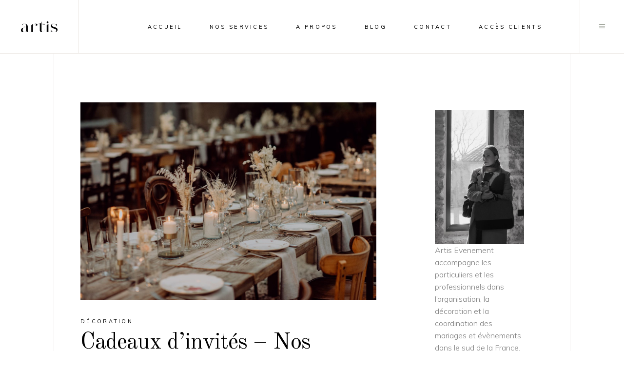

--- FILE ---
content_type: text/html; charset=UTF-8
request_url: https://www.artisevenement.fr/cadeaux-dinvites-mariage-bonnes-idees/
body_size: 21898
content:
<!DOCTYPE html>
<html lang="fr-FR">
<head>
	
		<meta charset="UTF-8"/>
		<link rel="profile" href="http://gmpg.org/xfn/11"/>
					<link rel="pingback" href="https://www.artisevenement.fr/xmlrpc.php">
		
				<meta name="viewport" content="width=device-width,initial-scale=1,user-scalable=yes">
		<meta name='robots' content='index, follow, max-image-preview:large, max-snippet:-1, max-video-preview:-1' />

	<!-- This site is optimized with the Yoast SEO plugin v26.8 - https://yoast.com/product/yoast-seo-wordpress/ -->
	<title>Cadeaux d&#039;invités - Nos bonnes idées - Artis</title>
	<meta name="description" content="Le cadeau à vos invités, le petit présent qui leur fera plaisir et qu&#039;ils pourront utiliser, planter ou déguster après votre grand jour ! C&#039;est LE souvenir de votre mariage !" />
	<link rel="canonical" href="https://www.artisevenement.fr/cadeaux-dinvites-mariage-bonnes-idees/" />
	<meta property="og:locale" content="fr_FR" />
	<meta property="og:type" content="article" />
	<meta property="og:title" content="Cadeaux d&#039;invités - Nos bonnes idées" />
	<meta property="og:description" content="Le cadeau à vos invités, le petit présent qui leur fera plaisir et qu&#039;ils pourront utiliser, planter ou déguster après votre grand jour ! C&#039;est LE souvenir de votre mariage !" />
	<meta property="og:url" content="https://www.artisevenement.fr/cadeaux-dinvites-mariage-bonnes-idees/" />
	<meta property="og:site_name" content="Artis" />
	<meta property="article:publisher" content="https://www.facebook.com/artisevenement" />
	<meta property="article:published_time" content="2022-08-15T06:25:51+00:00" />
	<meta property="article:modified_time" content="2022-11-15T09:52:26+00:00" />
	<meta property="og:image" content="https://www.artisevenement.fr/wp-content/uploads/2022/08/artisevenement-wedding-event-planner-designer-provence-location-decoration-mariage-corporate-paris16.jpg" />
	<meta property="og:image:width" content="1500" />
	<meta property="og:image:height" content="1000" />
	<meta property="og:image:type" content="image/jpeg" />
	<meta name="author" content="artis" />
	<meta name="twitter:card" content="summary_large_image" />
	<meta name="twitter:title" content="Cadeaux d&#039;invités - Nos bonnes idées" />
	<meta name="twitter:description" content="Le cadeau à vos invités, le petit présent qui leur fera plaisir et qu&#039;ils pourront utiliser, planter ou déguster après votre grand jour ! C&#039;est LE souvenir de votre mariage !" />
	<meta name="twitter:image" content="https://www.artisevenement.fr/wp-content/uploads/2022/08/artisevenement-wedding-event-planner-designer-provence-location-decoration-mariage-corporate-paris16.jpg" />
	<meta name="twitter:label1" content="Écrit par" />
	<meta name="twitter:data1" content="artis" />
	<meta name="twitter:label2" content="Durée de lecture estimée" />
	<meta name="twitter:data2" content="2 minutes" />
	<script type="application/ld+json" class="yoast-schema-graph">{"@context":"https://schema.org","@graph":[{"@type":"Article","@id":"https://www.artisevenement.fr/cadeaux-dinvites-mariage-bonnes-idees/#article","isPartOf":{"@id":"https://www.artisevenement.fr/cadeaux-dinvites-mariage-bonnes-idees/"},"author":{"name":"artis","@id":"https://www.artisevenement.fr/#/schema/person/48455851a3c2662bbb08d24109110557"},"headline":"Cadeaux d&rsquo;invités &#8211; Nos bonnes idées","datePublished":"2022-08-15T06:25:51+00:00","dateModified":"2022-11-15T09:52:26+00:00","mainEntityOfPage":{"@id":"https://www.artisevenement.fr/cadeaux-dinvites-mariage-bonnes-idees/"},"wordCount":295,"commentCount":0,"publisher":{"@id":"https://www.artisevenement.fr/#organization"},"image":{"@id":"https://www.artisevenement.fr/cadeaux-dinvites-mariage-bonnes-idees/#primaryimage"},"thumbnailUrl":"https://www.artisevenement.fr/wp-content/uploads/2022/11/artisevenement-weddingplanner-locationdemobilier-mariage-bigdaybazaar-24-scaled.jpg","keywords":["cadeaux d'invités","cadeaux d'invités mariage","idées cadeaux d'invités"],"articleSection":["Décoration"],"inLanguage":"fr-FR","potentialAction":[{"@type":"CommentAction","name":"Comment","target":["https://www.artisevenement.fr/cadeaux-dinvites-mariage-bonnes-idees/#respond"]}]},{"@type":"WebPage","@id":"https://www.artisevenement.fr/cadeaux-dinvites-mariage-bonnes-idees/","url":"https://www.artisevenement.fr/cadeaux-dinvites-mariage-bonnes-idees/","name":"Cadeaux d'invités - Nos bonnes idées - Artis","isPartOf":{"@id":"https://www.artisevenement.fr/#website"},"primaryImageOfPage":{"@id":"https://www.artisevenement.fr/cadeaux-dinvites-mariage-bonnes-idees/#primaryimage"},"image":{"@id":"https://www.artisevenement.fr/cadeaux-dinvites-mariage-bonnes-idees/#primaryimage"},"thumbnailUrl":"https://www.artisevenement.fr/wp-content/uploads/2022/11/artisevenement-weddingplanner-locationdemobilier-mariage-bigdaybazaar-24-scaled.jpg","datePublished":"2022-08-15T06:25:51+00:00","dateModified":"2022-11-15T09:52:26+00:00","description":"Le cadeau à vos invités, le petit présent qui leur fera plaisir et qu'ils pourront utiliser, planter ou déguster après votre grand jour ! C'est LE souvenir de votre mariage !","breadcrumb":{"@id":"https://www.artisevenement.fr/cadeaux-dinvites-mariage-bonnes-idees/#breadcrumb"},"inLanguage":"fr-FR","potentialAction":[{"@type":"ReadAction","target":["https://www.artisevenement.fr/cadeaux-dinvites-mariage-bonnes-idees/"]}]},{"@type":"ImageObject","inLanguage":"fr-FR","@id":"https://www.artisevenement.fr/cadeaux-dinvites-mariage-bonnes-idees/#primaryimage","url":"https://www.artisevenement.fr/wp-content/uploads/2022/11/artisevenement-weddingplanner-locationdemobilier-mariage-bigdaybazaar-24-scaled.jpg","contentUrl":"https://www.artisevenement.fr/wp-content/uploads/2022/11/artisevenement-weddingplanner-locationdemobilier-mariage-bigdaybazaar-24-scaled.jpg","width":2560,"height":1709,"caption":"wedding planner normandie"},{"@type":"BreadcrumbList","@id":"https://www.artisevenement.fr/cadeaux-dinvites-mariage-bonnes-idees/#breadcrumb","itemListElement":[{"@type":"ListItem","position":1,"name":"Accueil","item":"https://www.artisevenement.fr/"},{"@type":"ListItem","position":2,"name":"Cadeaux d&rsquo;invités &#8211; Nos bonnes idées"}]},{"@type":"WebSite","@id":"https://www.artisevenement.fr/#website","url":"https://www.artisevenement.fr/","name":"Artis","description":"wedding planner et wedding designer","publisher":{"@id":"https://www.artisevenement.fr/#organization"},"potentialAction":[{"@type":"SearchAction","target":{"@type":"EntryPoint","urlTemplate":"https://www.artisevenement.fr/?s={search_term_string}"},"query-input":{"@type":"PropertyValueSpecification","valueRequired":true,"valueName":"search_term_string"}}],"inLanguage":"fr-FR"},{"@type":"Organization","@id":"https://www.artisevenement.fr/#organization","name":"Artis","url":"https://www.artisevenement.fr/","logo":{"@type":"ImageObject","inLanguage":"fr-FR","@id":"https://www.artisevenement.fr/#/schema/logo/image/","url":"https://www.artisevenement.fr/wp-content/uploads/2022/08/artis-logo-noir.png","contentUrl":"https://www.artisevenement.fr/wp-content/uploads/2022/08/artis-logo-noir.png","width":7391,"height":2223,"caption":"Artis"},"image":{"@id":"https://www.artisevenement.fr/#/schema/logo/image/"},"sameAs":["https://www.facebook.com/artisevenement","https://www.instagram.com/artis_evenement/","https://www.pinterest.fr/artisevenements/"]},{"@type":"Person","@id":"https://www.artisevenement.fr/#/schema/person/48455851a3c2662bbb08d24109110557","name":"artis","image":{"@type":"ImageObject","inLanguage":"fr-FR","@id":"https://www.artisevenement.fr/#/schema/person/image/","url":"https://secure.gravatar.com/avatar/38a96f0f4bb1e650b74b68ea325f660f43d2ddcdc7388c9f507a2c42f5ae9565?s=96&d=mm&r=g","contentUrl":"https://secure.gravatar.com/avatar/38a96f0f4bb1e650b74b68ea325f660f43d2ddcdc7388c9f507a2c42f5ae9565?s=96&d=mm&r=g","caption":"artis"},"sameAs":["http://176.31.127.193/artis"]}]}</script>
	<!-- / Yoast SEO plugin. -->


<link rel='dns-prefetch' href='//fonts.googleapis.com' />
<link rel="alternate" type="application/rss+xml" title="Artis &raquo; Flux" href="https://www.artisevenement.fr/feed/" />
<link rel="alternate" type="application/rss+xml" title="Artis &raquo; Flux des commentaires" href="https://www.artisevenement.fr/comments/feed/" />
<link rel="alternate" type="application/rss+xml" title="Artis &raquo; Cadeaux d&rsquo;invités &#8211; Nos bonnes idées Flux des commentaires" href="https://www.artisevenement.fr/cadeaux-dinvites-mariage-bonnes-idees/feed/" />
<link rel="alternate" title="oEmbed (JSON)" type="application/json+oembed" href="https://www.artisevenement.fr/wp-json/oembed/1.0/embed?url=https%3A%2F%2Fwww.artisevenement.fr%2Fcadeaux-dinvites-mariage-bonnes-idees%2F" />
<link rel="alternate" title="oEmbed (XML)" type="text/xml+oembed" href="https://www.artisevenement.fr/wp-json/oembed/1.0/embed?url=https%3A%2F%2Fwww.artisevenement.fr%2Fcadeaux-dinvites-mariage-bonnes-idees%2F&#038;format=xml" />
<style id='wp-img-auto-sizes-contain-inline-css' type='text/css'>
img:is([sizes=auto i],[sizes^="auto," i]){contain-intrinsic-size:3000px 1500px}
/*# sourceURL=wp-img-auto-sizes-contain-inline-css */
</style>
<link rel='stylesheet' id='sbi_styles-css' href='https://www.artisevenement.fr/wp-content/plugins/instagram-feed/css/sbi-styles.min.css?ver=6.10.0' type='text/css' media='all' />
<style id='wp-emoji-styles-inline-css' type='text/css'>

	img.wp-smiley, img.emoji {
		display: inline !important;
		border: none !important;
		box-shadow: none !important;
		height: 1em !important;
		width: 1em !important;
		margin: 0 0.07em !important;
		vertical-align: -0.1em !important;
		background: none !important;
		padding: 0 !important;
	}
/*# sourceURL=wp-emoji-styles-inline-css */
</style>
<style id='wp-block-library-inline-css' type='text/css'>
:root{--wp-block-synced-color:#7a00df;--wp-block-synced-color--rgb:122,0,223;--wp-bound-block-color:var(--wp-block-synced-color);--wp-editor-canvas-background:#ddd;--wp-admin-theme-color:#007cba;--wp-admin-theme-color--rgb:0,124,186;--wp-admin-theme-color-darker-10:#006ba1;--wp-admin-theme-color-darker-10--rgb:0,107,160.5;--wp-admin-theme-color-darker-20:#005a87;--wp-admin-theme-color-darker-20--rgb:0,90,135;--wp-admin-border-width-focus:2px}@media (min-resolution:192dpi){:root{--wp-admin-border-width-focus:1.5px}}.wp-element-button{cursor:pointer}:root .has-very-light-gray-background-color{background-color:#eee}:root .has-very-dark-gray-background-color{background-color:#313131}:root .has-very-light-gray-color{color:#eee}:root .has-very-dark-gray-color{color:#313131}:root .has-vivid-green-cyan-to-vivid-cyan-blue-gradient-background{background:linear-gradient(135deg,#00d084,#0693e3)}:root .has-purple-crush-gradient-background{background:linear-gradient(135deg,#34e2e4,#4721fb 50%,#ab1dfe)}:root .has-hazy-dawn-gradient-background{background:linear-gradient(135deg,#faaca8,#dad0ec)}:root .has-subdued-olive-gradient-background{background:linear-gradient(135deg,#fafae1,#67a671)}:root .has-atomic-cream-gradient-background{background:linear-gradient(135deg,#fdd79a,#004a59)}:root .has-nightshade-gradient-background{background:linear-gradient(135deg,#330968,#31cdcf)}:root .has-midnight-gradient-background{background:linear-gradient(135deg,#020381,#2874fc)}:root{--wp--preset--font-size--normal:16px;--wp--preset--font-size--huge:42px}.has-regular-font-size{font-size:1em}.has-larger-font-size{font-size:2.625em}.has-normal-font-size{font-size:var(--wp--preset--font-size--normal)}.has-huge-font-size{font-size:var(--wp--preset--font-size--huge)}.has-text-align-center{text-align:center}.has-text-align-left{text-align:left}.has-text-align-right{text-align:right}.has-fit-text{white-space:nowrap!important}#end-resizable-editor-section{display:none}.aligncenter{clear:both}.items-justified-left{justify-content:flex-start}.items-justified-center{justify-content:center}.items-justified-right{justify-content:flex-end}.items-justified-space-between{justify-content:space-between}.screen-reader-text{border:0;clip-path:inset(50%);height:1px;margin:-1px;overflow:hidden;padding:0;position:absolute;width:1px;word-wrap:normal!important}.screen-reader-text:focus{background-color:#ddd;clip-path:none;color:#444;display:block;font-size:1em;height:auto;left:5px;line-height:normal;padding:15px 23px 14px;text-decoration:none;top:5px;width:auto;z-index:100000}html :where(.has-border-color){border-style:solid}html :where([style*=border-top-color]){border-top-style:solid}html :where([style*=border-right-color]){border-right-style:solid}html :where([style*=border-bottom-color]){border-bottom-style:solid}html :where([style*=border-left-color]){border-left-style:solid}html :where([style*=border-width]){border-style:solid}html :where([style*=border-top-width]){border-top-style:solid}html :where([style*=border-right-width]){border-right-style:solid}html :where([style*=border-bottom-width]){border-bottom-style:solid}html :where([style*=border-left-width]){border-left-style:solid}html :where(img[class*=wp-image-]){height:auto;max-width:100%}:where(figure){margin:0 0 1em}html :where(.is-position-sticky){--wp-admin--admin-bar--position-offset:var(--wp-admin--admin-bar--height,0px)}@media screen and (max-width:600px){html :where(.is-position-sticky){--wp-admin--admin-bar--position-offset:0px}}

/*# sourceURL=wp-block-library-inline-css */
</style><style id='wp-block-image-inline-css' type='text/css'>
.wp-block-image>a,.wp-block-image>figure>a{display:inline-block}.wp-block-image img{box-sizing:border-box;height:auto;max-width:100%;vertical-align:bottom}@media not (prefers-reduced-motion){.wp-block-image img.hide{visibility:hidden}.wp-block-image img.show{animation:show-content-image .4s}}.wp-block-image[style*=border-radius] img,.wp-block-image[style*=border-radius]>a{border-radius:inherit}.wp-block-image.has-custom-border img{box-sizing:border-box}.wp-block-image.aligncenter{text-align:center}.wp-block-image.alignfull>a,.wp-block-image.alignwide>a{width:100%}.wp-block-image.alignfull img,.wp-block-image.alignwide img{height:auto;width:100%}.wp-block-image .aligncenter,.wp-block-image .alignleft,.wp-block-image .alignright,.wp-block-image.aligncenter,.wp-block-image.alignleft,.wp-block-image.alignright{display:table}.wp-block-image .aligncenter>figcaption,.wp-block-image .alignleft>figcaption,.wp-block-image .alignright>figcaption,.wp-block-image.aligncenter>figcaption,.wp-block-image.alignleft>figcaption,.wp-block-image.alignright>figcaption{caption-side:bottom;display:table-caption}.wp-block-image .alignleft{float:left;margin:.5em 1em .5em 0}.wp-block-image .alignright{float:right;margin:.5em 0 .5em 1em}.wp-block-image .aligncenter{margin-left:auto;margin-right:auto}.wp-block-image :where(figcaption){margin-bottom:1em;margin-top:.5em}.wp-block-image.is-style-circle-mask img{border-radius:9999px}@supports ((-webkit-mask-image:none) or (mask-image:none)) or (-webkit-mask-image:none){.wp-block-image.is-style-circle-mask img{border-radius:0;-webkit-mask-image:url('data:image/svg+xml;utf8,<svg viewBox="0 0 100 100" xmlns="http://www.w3.org/2000/svg"><circle cx="50" cy="50" r="50"/></svg>');mask-image:url('data:image/svg+xml;utf8,<svg viewBox="0 0 100 100" xmlns="http://www.w3.org/2000/svg"><circle cx="50" cy="50" r="50"/></svg>');mask-mode:alpha;-webkit-mask-position:center;mask-position:center;-webkit-mask-repeat:no-repeat;mask-repeat:no-repeat;-webkit-mask-size:contain;mask-size:contain}}:root :where(.wp-block-image.is-style-rounded img,.wp-block-image .is-style-rounded img){border-radius:9999px}.wp-block-image figure{margin:0}.wp-lightbox-container{display:flex;flex-direction:column;position:relative}.wp-lightbox-container img{cursor:zoom-in}.wp-lightbox-container img:hover+button{opacity:1}.wp-lightbox-container button{align-items:center;backdrop-filter:blur(16px) saturate(180%);background-color:#5a5a5a40;border:none;border-radius:4px;cursor:zoom-in;display:flex;height:20px;justify-content:center;opacity:0;padding:0;position:absolute;right:16px;text-align:center;top:16px;width:20px;z-index:100}@media not (prefers-reduced-motion){.wp-lightbox-container button{transition:opacity .2s ease}}.wp-lightbox-container button:focus-visible{outline:3px auto #5a5a5a40;outline:3px auto -webkit-focus-ring-color;outline-offset:3px}.wp-lightbox-container button:hover{cursor:pointer;opacity:1}.wp-lightbox-container button:focus{opacity:1}.wp-lightbox-container button:focus,.wp-lightbox-container button:hover,.wp-lightbox-container button:not(:hover):not(:active):not(.has-background){background-color:#5a5a5a40;border:none}.wp-lightbox-overlay{box-sizing:border-box;cursor:zoom-out;height:100vh;left:0;overflow:hidden;position:fixed;top:0;visibility:hidden;width:100%;z-index:100000}.wp-lightbox-overlay .close-button{align-items:center;cursor:pointer;display:flex;justify-content:center;min-height:40px;min-width:40px;padding:0;position:absolute;right:calc(env(safe-area-inset-right) + 16px);top:calc(env(safe-area-inset-top) + 16px);z-index:5000000}.wp-lightbox-overlay .close-button:focus,.wp-lightbox-overlay .close-button:hover,.wp-lightbox-overlay .close-button:not(:hover):not(:active):not(.has-background){background:none;border:none}.wp-lightbox-overlay .lightbox-image-container{height:var(--wp--lightbox-container-height);left:50%;overflow:hidden;position:absolute;top:50%;transform:translate(-50%,-50%);transform-origin:top left;width:var(--wp--lightbox-container-width);z-index:9999999999}.wp-lightbox-overlay .wp-block-image{align-items:center;box-sizing:border-box;display:flex;height:100%;justify-content:center;margin:0;position:relative;transform-origin:0 0;width:100%;z-index:3000000}.wp-lightbox-overlay .wp-block-image img{height:var(--wp--lightbox-image-height);min-height:var(--wp--lightbox-image-height);min-width:var(--wp--lightbox-image-width);width:var(--wp--lightbox-image-width)}.wp-lightbox-overlay .wp-block-image figcaption{display:none}.wp-lightbox-overlay button{background:none;border:none}.wp-lightbox-overlay .scrim{background-color:#fff;height:100%;opacity:.9;position:absolute;width:100%;z-index:2000000}.wp-lightbox-overlay.active{visibility:visible}@media not (prefers-reduced-motion){.wp-lightbox-overlay.active{animation:turn-on-visibility .25s both}.wp-lightbox-overlay.active img{animation:turn-on-visibility .35s both}.wp-lightbox-overlay.show-closing-animation:not(.active){animation:turn-off-visibility .35s both}.wp-lightbox-overlay.show-closing-animation:not(.active) img{animation:turn-off-visibility .25s both}.wp-lightbox-overlay.zoom.active{animation:none;opacity:1;visibility:visible}.wp-lightbox-overlay.zoom.active .lightbox-image-container{animation:lightbox-zoom-in .4s}.wp-lightbox-overlay.zoom.active .lightbox-image-container img{animation:none}.wp-lightbox-overlay.zoom.active .scrim{animation:turn-on-visibility .4s forwards}.wp-lightbox-overlay.zoom.show-closing-animation:not(.active){animation:none}.wp-lightbox-overlay.zoom.show-closing-animation:not(.active) .lightbox-image-container{animation:lightbox-zoom-out .4s}.wp-lightbox-overlay.zoom.show-closing-animation:not(.active) .lightbox-image-container img{animation:none}.wp-lightbox-overlay.zoom.show-closing-animation:not(.active) .scrim{animation:turn-off-visibility .4s forwards}}@keyframes show-content-image{0%{visibility:hidden}99%{visibility:hidden}to{visibility:visible}}@keyframes turn-on-visibility{0%{opacity:0}to{opacity:1}}@keyframes turn-off-visibility{0%{opacity:1;visibility:visible}99%{opacity:0;visibility:visible}to{opacity:0;visibility:hidden}}@keyframes lightbox-zoom-in{0%{transform:translate(calc((-100vw + var(--wp--lightbox-scrollbar-width))/2 + var(--wp--lightbox-initial-left-position)),calc(-50vh + var(--wp--lightbox-initial-top-position))) scale(var(--wp--lightbox-scale))}to{transform:translate(-50%,-50%) scale(1)}}@keyframes lightbox-zoom-out{0%{transform:translate(-50%,-50%) scale(1);visibility:visible}99%{visibility:visible}to{transform:translate(calc((-100vw + var(--wp--lightbox-scrollbar-width))/2 + var(--wp--lightbox-initial-left-position)),calc(-50vh + var(--wp--lightbox-initial-top-position))) scale(var(--wp--lightbox-scale));visibility:hidden}}
/*# sourceURL=https://www.artisevenement.fr/wp-includes/blocks/image/style.min.css */
</style>
<style id='wp-block-paragraph-inline-css' type='text/css'>
.is-small-text{font-size:.875em}.is-regular-text{font-size:1em}.is-large-text{font-size:2.25em}.is-larger-text{font-size:3em}.has-drop-cap:not(:focus):first-letter{float:left;font-size:8.4em;font-style:normal;font-weight:100;line-height:.68;margin:.05em .1em 0 0;text-transform:uppercase}body.rtl .has-drop-cap:not(:focus):first-letter{float:none;margin-left:.1em}p.has-drop-cap.has-background{overflow:hidden}:root :where(p.has-background){padding:1.25em 2.375em}:where(p.has-text-color:not(.has-link-color)) a{color:inherit}p.has-text-align-left[style*="writing-mode:vertical-lr"],p.has-text-align-right[style*="writing-mode:vertical-rl"]{rotate:180deg}
/*# sourceURL=https://www.artisevenement.fr/wp-includes/blocks/paragraph/style.min.css */
</style>
<style id='global-styles-inline-css' type='text/css'>
:root{--wp--preset--aspect-ratio--square: 1;--wp--preset--aspect-ratio--4-3: 4/3;--wp--preset--aspect-ratio--3-4: 3/4;--wp--preset--aspect-ratio--3-2: 3/2;--wp--preset--aspect-ratio--2-3: 2/3;--wp--preset--aspect-ratio--16-9: 16/9;--wp--preset--aspect-ratio--9-16: 9/16;--wp--preset--color--black: #000000;--wp--preset--color--cyan-bluish-gray: #abb8c3;--wp--preset--color--white: #ffffff;--wp--preset--color--pale-pink: #f78da7;--wp--preset--color--vivid-red: #cf2e2e;--wp--preset--color--luminous-vivid-orange: #ff6900;--wp--preset--color--luminous-vivid-amber: #fcb900;--wp--preset--color--light-green-cyan: #7bdcb5;--wp--preset--color--vivid-green-cyan: #00d084;--wp--preset--color--pale-cyan-blue: #8ed1fc;--wp--preset--color--vivid-cyan-blue: #0693e3;--wp--preset--color--vivid-purple: #9b51e0;--wp--preset--gradient--vivid-cyan-blue-to-vivid-purple: linear-gradient(135deg,rgb(6,147,227) 0%,rgb(155,81,224) 100%);--wp--preset--gradient--light-green-cyan-to-vivid-green-cyan: linear-gradient(135deg,rgb(122,220,180) 0%,rgb(0,208,130) 100%);--wp--preset--gradient--luminous-vivid-amber-to-luminous-vivid-orange: linear-gradient(135deg,rgb(252,185,0) 0%,rgb(255,105,0) 100%);--wp--preset--gradient--luminous-vivid-orange-to-vivid-red: linear-gradient(135deg,rgb(255,105,0) 0%,rgb(207,46,46) 100%);--wp--preset--gradient--very-light-gray-to-cyan-bluish-gray: linear-gradient(135deg,rgb(238,238,238) 0%,rgb(169,184,195) 100%);--wp--preset--gradient--cool-to-warm-spectrum: linear-gradient(135deg,rgb(74,234,220) 0%,rgb(151,120,209) 20%,rgb(207,42,186) 40%,rgb(238,44,130) 60%,rgb(251,105,98) 80%,rgb(254,248,76) 100%);--wp--preset--gradient--blush-light-purple: linear-gradient(135deg,rgb(255,206,236) 0%,rgb(152,150,240) 100%);--wp--preset--gradient--blush-bordeaux: linear-gradient(135deg,rgb(254,205,165) 0%,rgb(254,45,45) 50%,rgb(107,0,62) 100%);--wp--preset--gradient--luminous-dusk: linear-gradient(135deg,rgb(255,203,112) 0%,rgb(199,81,192) 50%,rgb(65,88,208) 100%);--wp--preset--gradient--pale-ocean: linear-gradient(135deg,rgb(255,245,203) 0%,rgb(182,227,212) 50%,rgb(51,167,181) 100%);--wp--preset--gradient--electric-grass: linear-gradient(135deg,rgb(202,248,128) 0%,rgb(113,206,126) 100%);--wp--preset--gradient--midnight: linear-gradient(135deg,rgb(2,3,129) 0%,rgb(40,116,252) 100%);--wp--preset--font-size--small: 13px;--wp--preset--font-size--medium: 20px;--wp--preset--font-size--large: 36px;--wp--preset--font-size--x-large: 42px;--wp--preset--spacing--20: 0.44rem;--wp--preset--spacing--30: 0.67rem;--wp--preset--spacing--40: 1rem;--wp--preset--spacing--50: 1.5rem;--wp--preset--spacing--60: 2.25rem;--wp--preset--spacing--70: 3.38rem;--wp--preset--spacing--80: 5.06rem;--wp--preset--shadow--natural: 6px 6px 9px rgba(0, 0, 0, 0.2);--wp--preset--shadow--deep: 12px 12px 50px rgba(0, 0, 0, 0.4);--wp--preset--shadow--sharp: 6px 6px 0px rgba(0, 0, 0, 0.2);--wp--preset--shadow--outlined: 6px 6px 0px -3px rgb(255, 255, 255), 6px 6px rgb(0, 0, 0);--wp--preset--shadow--crisp: 6px 6px 0px rgb(0, 0, 0);}:where(.is-layout-flex){gap: 0.5em;}:where(.is-layout-grid){gap: 0.5em;}body .is-layout-flex{display: flex;}.is-layout-flex{flex-wrap: wrap;align-items: center;}.is-layout-flex > :is(*, div){margin: 0;}body .is-layout-grid{display: grid;}.is-layout-grid > :is(*, div){margin: 0;}:where(.wp-block-columns.is-layout-flex){gap: 2em;}:where(.wp-block-columns.is-layout-grid){gap: 2em;}:where(.wp-block-post-template.is-layout-flex){gap: 1.25em;}:where(.wp-block-post-template.is-layout-grid){gap: 1.25em;}.has-black-color{color: var(--wp--preset--color--black) !important;}.has-cyan-bluish-gray-color{color: var(--wp--preset--color--cyan-bluish-gray) !important;}.has-white-color{color: var(--wp--preset--color--white) !important;}.has-pale-pink-color{color: var(--wp--preset--color--pale-pink) !important;}.has-vivid-red-color{color: var(--wp--preset--color--vivid-red) !important;}.has-luminous-vivid-orange-color{color: var(--wp--preset--color--luminous-vivid-orange) !important;}.has-luminous-vivid-amber-color{color: var(--wp--preset--color--luminous-vivid-amber) !important;}.has-light-green-cyan-color{color: var(--wp--preset--color--light-green-cyan) !important;}.has-vivid-green-cyan-color{color: var(--wp--preset--color--vivid-green-cyan) !important;}.has-pale-cyan-blue-color{color: var(--wp--preset--color--pale-cyan-blue) !important;}.has-vivid-cyan-blue-color{color: var(--wp--preset--color--vivid-cyan-blue) !important;}.has-vivid-purple-color{color: var(--wp--preset--color--vivid-purple) !important;}.has-black-background-color{background-color: var(--wp--preset--color--black) !important;}.has-cyan-bluish-gray-background-color{background-color: var(--wp--preset--color--cyan-bluish-gray) !important;}.has-white-background-color{background-color: var(--wp--preset--color--white) !important;}.has-pale-pink-background-color{background-color: var(--wp--preset--color--pale-pink) !important;}.has-vivid-red-background-color{background-color: var(--wp--preset--color--vivid-red) !important;}.has-luminous-vivid-orange-background-color{background-color: var(--wp--preset--color--luminous-vivid-orange) !important;}.has-luminous-vivid-amber-background-color{background-color: var(--wp--preset--color--luminous-vivid-amber) !important;}.has-light-green-cyan-background-color{background-color: var(--wp--preset--color--light-green-cyan) !important;}.has-vivid-green-cyan-background-color{background-color: var(--wp--preset--color--vivid-green-cyan) !important;}.has-pale-cyan-blue-background-color{background-color: var(--wp--preset--color--pale-cyan-blue) !important;}.has-vivid-cyan-blue-background-color{background-color: var(--wp--preset--color--vivid-cyan-blue) !important;}.has-vivid-purple-background-color{background-color: var(--wp--preset--color--vivid-purple) !important;}.has-black-border-color{border-color: var(--wp--preset--color--black) !important;}.has-cyan-bluish-gray-border-color{border-color: var(--wp--preset--color--cyan-bluish-gray) !important;}.has-white-border-color{border-color: var(--wp--preset--color--white) !important;}.has-pale-pink-border-color{border-color: var(--wp--preset--color--pale-pink) !important;}.has-vivid-red-border-color{border-color: var(--wp--preset--color--vivid-red) !important;}.has-luminous-vivid-orange-border-color{border-color: var(--wp--preset--color--luminous-vivid-orange) !important;}.has-luminous-vivid-amber-border-color{border-color: var(--wp--preset--color--luminous-vivid-amber) !important;}.has-light-green-cyan-border-color{border-color: var(--wp--preset--color--light-green-cyan) !important;}.has-vivid-green-cyan-border-color{border-color: var(--wp--preset--color--vivid-green-cyan) !important;}.has-pale-cyan-blue-border-color{border-color: var(--wp--preset--color--pale-cyan-blue) !important;}.has-vivid-cyan-blue-border-color{border-color: var(--wp--preset--color--vivid-cyan-blue) !important;}.has-vivid-purple-border-color{border-color: var(--wp--preset--color--vivid-purple) !important;}.has-vivid-cyan-blue-to-vivid-purple-gradient-background{background: var(--wp--preset--gradient--vivid-cyan-blue-to-vivid-purple) !important;}.has-light-green-cyan-to-vivid-green-cyan-gradient-background{background: var(--wp--preset--gradient--light-green-cyan-to-vivid-green-cyan) !important;}.has-luminous-vivid-amber-to-luminous-vivid-orange-gradient-background{background: var(--wp--preset--gradient--luminous-vivid-amber-to-luminous-vivid-orange) !important;}.has-luminous-vivid-orange-to-vivid-red-gradient-background{background: var(--wp--preset--gradient--luminous-vivid-orange-to-vivid-red) !important;}.has-very-light-gray-to-cyan-bluish-gray-gradient-background{background: var(--wp--preset--gradient--very-light-gray-to-cyan-bluish-gray) !important;}.has-cool-to-warm-spectrum-gradient-background{background: var(--wp--preset--gradient--cool-to-warm-spectrum) !important;}.has-blush-light-purple-gradient-background{background: var(--wp--preset--gradient--blush-light-purple) !important;}.has-blush-bordeaux-gradient-background{background: var(--wp--preset--gradient--blush-bordeaux) !important;}.has-luminous-dusk-gradient-background{background: var(--wp--preset--gradient--luminous-dusk) !important;}.has-pale-ocean-gradient-background{background: var(--wp--preset--gradient--pale-ocean) !important;}.has-electric-grass-gradient-background{background: var(--wp--preset--gradient--electric-grass) !important;}.has-midnight-gradient-background{background: var(--wp--preset--gradient--midnight) !important;}.has-small-font-size{font-size: var(--wp--preset--font-size--small) !important;}.has-medium-font-size{font-size: var(--wp--preset--font-size--medium) !important;}.has-large-font-size{font-size: var(--wp--preset--font-size--large) !important;}.has-x-large-font-size{font-size: var(--wp--preset--font-size--x-large) !important;}
/*# sourceURL=global-styles-inline-css */
</style>

<style id='classic-theme-styles-inline-css' type='text/css'>
/*! This file is auto-generated */
.wp-block-button__link{color:#fff;background-color:#32373c;border-radius:9999px;box-shadow:none;text-decoration:none;padding:calc(.667em + 2px) calc(1.333em + 2px);font-size:1.125em}.wp-block-file__button{background:#32373c;color:#fff;text-decoration:none}
/*# sourceURL=/wp-includes/css/classic-themes.min.css */
</style>
<link rel='stylesheet' id='contact-form-7-css' href='https://www.artisevenement.fr/wp-content/plugins/contact-form-7/includes/css/styles.css?ver=6.1.4' type='text/css' media='all' />
<link rel='stylesheet' id='collapscore-css-css' href='https://www.artisevenement.fr/wp-content/plugins/jquery-collapse-o-matic/css/core_style.css?ver=1.0' type='text/css' media='all' />
<link rel='stylesheet' id='collapseomatic-css-css' href='https://www.artisevenement.fr/wp-content/plugins/jquery-collapse-o-matic/css/light_style.css?ver=1.6' type='text/css' media='all' />
<link rel='stylesheet' id='rs-plugin-settings-css' href='https://www.artisevenement.fr/wp-content/plugins/revslider/public/assets/css/rs6.css?ver=6.4.8' type='text/css' media='all' />
<style id='rs-plugin-settings-inline-css' type='text/css'>
#rs-demo-id {}
/*# sourceURL=rs-plugin-settings-inline-css */
</style>
<link rel='stylesheet' id='sahel-elated-default-style-css' href='https://www.artisevenement.fr/wp-content/themes/sahel/style.css?ver=6.9' type='text/css' media='all' />
<link rel='stylesheet' id='sahel-elated-modules-css' href='https://www.artisevenement.fr/wp-content/themes/sahel/assets/css/modules.min.css?ver=6.9' type='text/css' media='all' />
<style id='sahel-elated-modules-inline-css' type='text/css'>
.postid-5031 .eltdf-content .eltdf-content-inner > .eltdf-container > .eltdf-container-inner, .postid-5031 .eltdf-content .eltdf-content-inner > .eltdf-full-width > .eltdf-full-width-inner { padding: 100px 0 86px 0;}.postid-5031 .eltdf-content .eltdf-content-inner > .eltdf-container > .eltdf-container-inner, .postid-5031 .eltdf-content .eltdf-content-inner > .eltdf-full-width > .eltdf-full-width-inner { padding: 100px 0 86px 0;}
/*# sourceURL=sahel-elated-modules-inline-css */
</style>
<link rel='stylesheet' id='eltdf-dripicons-css' href='https://www.artisevenement.fr/wp-content/themes/sahel/framework/lib/icons-pack/dripicons/dripicons.css?ver=6.9' type='text/css' media='all' />
<link rel='stylesheet' id='eltdf-font_elegant-css' href='https://www.artisevenement.fr/wp-content/themes/sahel/framework/lib/icons-pack/elegant-icons/style.min.css?ver=6.9' type='text/css' media='all' />
<link rel='stylesheet' id='eltdf-font_awesome-css' href='https://www.artisevenement.fr/wp-content/themes/sahel/framework/lib/icons-pack/font-awesome/css/fontawesome-all.min.css?ver=6.9' type='text/css' media='all' />
<link rel='stylesheet' id='eltdf-ion_icons-css' href='https://www.artisevenement.fr/wp-content/themes/sahel/framework/lib/icons-pack/ion-icons/css/ionicons.min.css?ver=6.9' type='text/css' media='all' />
<link rel='stylesheet' id='eltdf-linea_icons-css' href='https://www.artisevenement.fr/wp-content/themes/sahel/framework/lib/icons-pack/linea-icons/style.css?ver=6.9' type='text/css' media='all' />
<link rel='stylesheet' id='eltdf-linear_icons-css' href='https://www.artisevenement.fr/wp-content/themes/sahel/framework/lib/icons-pack/linear-icons/style.css?ver=6.9' type='text/css' media='all' />
<link rel='stylesheet' id='eltdf-simple_line_icons-css' href='https://www.artisevenement.fr/wp-content/themes/sahel/framework/lib/icons-pack/simple-line-icons/simple-line-icons.css?ver=6.9' type='text/css' media='all' />
<link rel='stylesheet' id='mediaelement-css' href='https://www.artisevenement.fr/wp-includes/js/mediaelement/mediaelementplayer-legacy.min.css?ver=4.2.17' type='text/css' media='all' />
<link rel='stylesheet' id='wp-mediaelement-css' href='https://www.artisevenement.fr/wp-includes/js/mediaelement/wp-mediaelement.min.css?ver=6.9' type='text/css' media='all' />
<link rel='stylesheet' id='sahel-elated-style-dynamic-css' href='https://www.artisevenement.fr/wp-content/themes/sahel/assets/css/style_dynamic.css?ver=1764949834' type='text/css' media='all' />
<link rel='stylesheet' id='sahel-elated-modules-responsive-css' href='https://www.artisevenement.fr/wp-content/themes/sahel/assets/css/modules-responsive.min.css?ver=6.9' type='text/css' media='all' />
<link rel='stylesheet' id='sahel-elated-style-dynamic-responsive-css' href='https://www.artisevenement.fr/wp-content/themes/sahel/assets/css/style_dynamic_responsive.css?ver=1764949834' type='text/css' media='all' />
<link rel='stylesheet' id='sahel-elated-google-fonts-css' href='https://fonts.googleapis.com/css?family=Old+Standard+TT%3A300%2C400%7CMuli%3A300%2C400%7CCormorant+Garamond%3A300%2C400%7CLato%3A300%2C400&#038;subset=latin-ext&#038;ver=1.0.0' type='text/css' media='all' />
<link rel='stylesheet' id='sahel-core-dashboard-style-css' href='https://www.artisevenement.fr/wp-content/plugins/sahel-core/core-dashboard/assets/css/core-dashboard.min.css?ver=6.9' type='text/css' media='all' />
<script type="text/javascript" src="https://www.artisevenement.fr/wp-includes/js/jquery/jquery.min.js?ver=3.7.1" id="jquery-core-js"></script>
<script type="text/javascript" src="https://www.artisevenement.fr/wp-includes/js/jquery/jquery-migrate.min.js?ver=3.4.1" id="jquery-migrate-js"></script>
<script type="text/javascript" src="https://www.artisevenement.fr/wp-content/plugins/revslider/public/assets/js/rbtools.min.js?ver=6.4.5" id="tp-tools-js"></script>
<script type="text/javascript" src="https://www.artisevenement.fr/wp-content/plugins/revslider/public/assets/js/rs6.min.js?ver=6.4.8" id="revmin-js"></script>
<script type="text/javascript" src="https://www.artisevenement.fr/wp-content/plugins/sahel-core/post-types/portfolio/shortcodes/horizontaly-scrolling-portfolio-list/assets/js/plugins/hammer.min.js?ver=1" id="hammer-js"></script>
<script type="text/javascript" src="https://www.artisevenement.fr/wp-content/plugins/sahel-core/post-types/portfolio/shortcodes/horizontaly-scrolling-portfolio-list/assets/js/plugins/virtual-scroll.min.js?ver=1" id="virtual-scroll-js"></script>
<link rel="https://api.w.org/" href="https://www.artisevenement.fr/wp-json/" /><link rel="alternate" title="JSON" type="application/json" href="https://www.artisevenement.fr/wp-json/wp/v2/posts/5031" /><link rel="EditURI" type="application/rsd+xml" title="RSD" href="https://www.artisevenement.fr/xmlrpc.php?rsd" />
<meta name="generator" content="WordPress 6.9" />
<link rel='shortlink' href='https://www.artisevenement.fr/?p=5031' />
<!-- HFCM by 99 Robots - Snippet # 1: script seo -->
<!-- Google tag (gtag.js) -->
<script async src="https://www.googletagmanager.com/gtag/js?id=G-5XKHVL6B2Z"></script>
<script>
  window.dataLayer = window.dataLayer || [];
  function gtag(){dataLayer.push(arguments);}
  gtag('js', new Date());

  gtag('config', 'G-5XKHVL6B2Z');
</script>

<meta name="google-site-verification" content="lImxxIl5jBAHfIhW2Mr_30-aK9mog56Q675sctQHUJE" />
<!-- Balisage JSON-LD généré par l'outil d'aide au balisage de données structurées de Google -->
<script type="application/ld+json">
[
  {
    "@context": "http://schema.org",
    "@type": "LocalBusiness",
    "name": "Artis",
    "image": "https://www.artisevenement.fr/wp-content/uploads/2022/08/logo-artis-blanc.png",
    "telephone": " 06 86 71 15 51",
    "address": {
      "@type": "PostalAddress",
      "streetAddress": "11 ter rue Bergeret",
      "addressLocality": "L’isle Adam",
      "postalCode": "95290 "
    }
  },
  {
    "@context": "http://schema.org",
    "@type": "LocalBusiness",
    "name": "Artis Sud de la France",
    "image": "https://www.artisevenement.fr/wp-content/uploads/2022/08/logo-artis-blanc.png",
    "address": {
      "@type": "PostalAddress",
      "streetAddress": "Rue du Barry",
      "addressLocality": "Saint Beauzely",
      "postalCode": "12620"
    }
  }
]
</script>
<!-- /end HFCM by 99 Robots -->
<meta name="generator" content="Powered by WPBakery Page Builder - drag and drop page builder for WordPress."/>
<meta name="generator" content="Powered by Slider Revolution 6.4.8 - responsive, Mobile-Friendly Slider Plugin for WordPress with comfortable drag and drop interface." />
<link rel="icon" href="https://www.artisevenement.fr/wp-content/uploads/2022/08/cropped-favicon-artis-32x32.png" sizes="32x32" />
<link rel="icon" href="https://www.artisevenement.fr/wp-content/uploads/2022/08/cropped-favicon-artis-192x192.png" sizes="192x192" />
<link rel="apple-touch-icon" href="https://www.artisevenement.fr/wp-content/uploads/2022/08/cropped-favicon-artis-180x180.png" />
<meta name="msapplication-TileImage" content="https://www.artisevenement.fr/wp-content/uploads/2022/08/cropped-favicon-artis-270x270.png" />
<script type="text/javascript">function setREVStartSize(e){
			//window.requestAnimationFrame(function() {				 
				window.RSIW = window.RSIW===undefined ? window.innerWidth : window.RSIW;	
				window.RSIH = window.RSIH===undefined ? window.innerHeight : window.RSIH;	
				try {								
					var pw = document.getElementById(e.c).parentNode.offsetWidth,
						newh;
					pw = pw===0 || isNaN(pw) ? window.RSIW : pw;
					e.tabw = e.tabw===undefined ? 0 : parseInt(e.tabw);
					e.thumbw = e.thumbw===undefined ? 0 : parseInt(e.thumbw);
					e.tabh = e.tabh===undefined ? 0 : parseInt(e.tabh);
					e.thumbh = e.thumbh===undefined ? 0 : parseInt(e.thumbh);
					e.tabhide = e.tabhide===undefined ? 0 : parseInt(e.tabhide);
					e.thumbhide = e.thumbhide===undefined ? 0 : parseInt(e.thumbhide);
					e.mh = e.mh===undefined || e.mh=="" || e.mh==="auto" ? 0 : parseInt(e.mh,0);		
					if(e.layout==="fullscreen" || e.l==="fullscreen") 						
						newh = Math.max(e.mh,window.RSIH);					
					else{					
						e.gw = Array.isArray(e.gw) ? e.gw : [e.gw];
						for (var i in e.rl) if (e.gw[i]===undefined || e.gw[i]===0) e.gw[i] = e.gw[i-1];					
						e.gh = e.el===undefined || e.el==="" || (Array.isArray(e.el) && e.el.length==0)? e.gh : e.el;
						e.gh = Array.isArray(e.gh) ? e.gh : [e.gh];
						for (var i in e.rl) if (e.gh[i]===undefined || e.gh[i]===0) e.gh[i] = e.gh[i-1];
											
						var nl = new Array(e.rl.length),
							ix = 0,						
							sl;					
						e.tabw = e.tabhide>=pw ? 0 : e.tabw;
						e.thumbw = e.thumbhide>=pw ? 0 : e.thumbw;
						e.tabh = e.tabhide>=pw ? 0 : e.tabh;
						e.thumbh = e.thumbhide>=pw ? 0 : e.thumbh;					
						for (var i in e.rl) nl[i] = e.rl[i]<window.RSIW ? 0 : e.rl[i];
						sl = nl[0];									
						for (var i in nl) if (sl>nl[i] && nl[i]>0) { sl = nl[i]; ix=i;}															
						var m = pw>(e.gw[ix]+e.tabw+e.thumbw) ? 1 : (pw-(e.tabw+e.thumbw)) / (e.gw[ix]);					
						newh =  (e.gh[ix] * m) + (e.tabh + e.thumbh);
					}				
					if(window.rs_init_css===undefined) window.rs_init_css = document.head.appendChild(document.createElement("style"));					
					document.getElementById(e.c).height = newh+"px";
					window.rs_init_css.innerHTML += "#"+e.c+"_wrapper { height: "+newh+"px }";				
				} catch(e){
					console.log("Failure at Presize of Slider:" + e)
				}					   
			//});
		  };</script>
		<style type="text/css" id="wp-custom-css">
			.eltdf-logo-wrapper-outer{
	background-color:#FFF
}
.eltdf-blog-list-holder.eltdf-bl-standard .eltdf-bl-item:nth-child(2n) .eltdf-bli-content{
	background-color: rgba(97, 104, 89, 1);
}

.wp-block-button__link{
	border-radius:0px !important
}

::-moz-selection { /* Code for Firefox */
  color: white;
  background: rgba(97, 104, 89, 1);;
}

::selection {
  color: white;
  background: rgba(97, 104, 89, 1);;
}

.eltdf-top-bar-widget p{color:#FFF}

.widget.eltdf-featured-projects-widget .eltdf-featured-project-holder{
	background-color:rgba(168, 144, 122, 0.95)!important;
}

.eltdf-fp-opened .eltdf-logo-wrapper-outer{display:none;}		</style>
		<noscript><style> .wpb_animate_when_almost_visible { opacity: 1; }</style></noscript></head>
<body class="wp-singular post-template-default single single-post postid-5031 single-format-standard wp-theme-sahel sahel-core-1.4 sahel-ver-2.0 eltdf-grid-1100 eltdf-empty-google-api eltdf-wide-dropdown-menu-content-in-grid eltdf-dark-header eltdf-sticky-header-on-scroll-down-up eltdf-dropdown-animate-height eltdf-header-standard eltdf-menu-area-bordered-type eltdf-menu-area-shadow-disable eltdf-menu-area-in-grid-shadow-disable eltdf-menu-area-in-grid-border-disable eltdf-logo-area-border-disable eltdf-logo-area-in-grid-border-disable eltdf-header-vertical-shadow-disable eltdf-header-widget-boxed eltdf-side-menu-slide-from-right eltdf-default-mobile-header eltdf-sticky-up-mobile-header eltdf-top-bar-in-grid-padding eltdf-fullscreen-search eltdf-search-fade wpb-js-composer js-comp-ver-6.6.0 vc_responsive" itemscope itemtype="http://schema.org/WebPage">
	<section class="eltdf-side-menu">
	<a class="eltdf-close-side-menu eltdf-close-side-menu-icon-pack" href="#">
		<span aria-hidden="true" class="eltdf-icon-font-elegant icon_close "></span>	</a>
	<div class="widget eltdf-separator-widget"><div class="eltdf-separator-holder clearfix  eltdf-separator-left eltdf-separator-normal">
	<div class="eltdf-separator" style="border-style: solid;margin-top: 15%">
		    <span class="eltdf-separator-line"></span>
            <span class="eltdf-separator-line"></span>
	</div>
</div>
</div><div class="widget eltdf-separator-widget"><div class="eltdf-separator-holder clearfix  eltdf-separator-center eltdf-separator-normal">
	<div class="eltdf-separator" style="border-style: solid;margin-top: 13px">
		    <span class="eltdf-separator-line"></span>
            <span class="eltdf-separator-line"></span>
	</div>
</div>
</div><div id="block-8" class="widget eltdf-sidearea widget_block widget_text">
<p>Artis Evenement accompagne les particuliers et les professionnels dans l’organisation, la décoration et la coordination des mariages et évènements partout en France.</p>
</div><div class="widget eltdf-separator-widget"><div class="eltdf-separator-holder clearfix  eltdf-separator-center eltdf-separator-normal">
	<div class="eltdf-separator" style="border-style: solid;margin-top: 36px">
		    <span class="eltdf-separator-line"></span>
            <span class="eltdf-separator-line"></span>
	</div>
</div>
</div><div class="widget eltdf-separator-widget"><div class="eltdf-separator-holder clearfix  eltdf-separator-center eltdf-separator-normal">
	<div class="eltdf-separator" style="border-style: solid;margin-top: 30px">
		    <span class="eltdf-separator-line"></span>
            <span class="eltdf-separator-line"></span>
	</div>
</div>
</div><div class="widget eltdf-social-icons-group-widget text-align-center"><div class="eltdf-widget-title-holder"><h5 class="eltdf-widget-title">Suivez-nous sur</h5></div>							<a class="eltdf-social-icon-widget-holder eltdf-icon-has-hover" data-hover-color="#7c7c7c" style="color: #ffffff;;font-size: 17px;margin: 2px 11px 0 11px;"				   href="https://vimeo.com/" target="_blank">
					<span class="eltdf-social-icon-widget fab fa-vimeo-v"></span>				</a>
										<a class="eltdf-social-icon-widget-holder eltdf-icon-has-hover" data-hover-color="#7c7c7c" style="color: #ffffff;;font-size: 17px;margin: 2px 11px 0 11px;"				   href="https://www.behance.net/" target="_blank">
					<span class="eltdf-social-icon-widget fab fa-behance"></span>				</a>
										<a class="eltdf-social-icon-widget-holder eltdf-icon-has-hover" data-hover-color="#7c7c7c" style="color: #ffffff;;font-size: 17px;margin: 2px 11px 0 11px;"				   href="https://www.facebook.com/" target="_blank">
					<span class="eltdf-social-icon-widget fab fa-facebook-f"></span>				</a>
										<a class="eltdf-social-icon-widget-holder eltdf-icon-has-hover" data-hover-color="#7c7c7c" style="color: #ffffff;;font-size: 17px;margin: 2px 11px 0 11px;"				   href="https://twitter.com/" target="_blank">
					<span class="eltdf-social-icon-widget fab fa-twitter"></span>				</a>
													<a class="eltdf-social-icon-widget-holder eltdf-icon-has-hover" data-hover-color="#7c7c7c" style="color: #ffffff;;font-size: 17px;margin: 2px 11px 0 11px;"				   href="https://www.instagram.com/" target="_blank">
					<span class="eltdf-social-icon-widget fab fa-instagram"></span>				</a>
			</div></section>
    <div class="eltdf-wrapper">
        <div class="eltdf-wrapper-inner">
            <div class="eltdf-fullscreen-search-holder">
    <a class="eltdf-search-close eltdf-search-close-icon-pack" href="javascript:void(0)">
		<span aria-hidden="true" class="eltdf-icon-font-elegant icon_close " ></span>	</a>
	<div class="eltdf-fullscreen-search-table">
		<div class="eltdf-fullscreen-search-cell">
			<div class="eltdf-fullscreen-search-inner">
				<form action="https://www.artisevenement.fr/" class="eltdf-fullscreen-search-form" method="get">
					<div class="eltdf-form-holder">
						<div class="eltdf-form-holder-inner">
							<h1 class="eltdf-search-title">Search</h1>
							<div class="eltdf-field-holder">
								<input type="text" placeholder="" name="s" class="eltdf-search-field" autocomplete="off"/>
							</div>
							<button type="submit" class="eltdf-search-submit eltdf-search-submit-icon-pack">
								<span aria-hidden="true" class="eltdf-icon-font-elegant icon_search " ></span>							</button>
							<div class="eltdf-line"></div>
						</div>
					</div>
				</form>
			</div>
		</div>
	</div>
</div>
<header class="eltdf-page-header">
		
				
	<div class="eltdf-menu-area eltdf-menu-right">
				
						
			<div class="eltdf-vertical-align-containers">
				<div class="eltdf-position-left"><!--
				 --><div class="eltdf-position-left-inner">
						
	        <div class="eltdf-logo-wrapper-outer">
    	<div class="eltdf-logo-wrapper">
		<a itemprop="url" href="https://www.artisevenement.fr/" style="height: 30px;">
			<img itemprop="image" class="eltdf-normal-logo" src="https://www.artisevenement.fr/wp-content/uploads/2022/08/logo-ARTIS.png" width="150" height="60"  alt="logo"/>
			<img itemprop="image" class="eltdf-dark-logo" src="https://www.artisevenement.fr/wp-content/uploads/2022/08/logo-ARTIS.png" width="150" height="60"  alt="dark logo"/>			<img itemprop="image" class="eltdf-light-logo" src="https://www.artisevenement.fr/wp-content/uploads/2022/08/logo-artis-blanc.png" width="120" height="50"  alt="light logo"/>		</a>
	</div>
            </div>
    											</div>
				</div>
								<div class="eltdf-position-right"><!--
				 --><div class="eltdf-position-right-inner">
														
	<nav class="eltdf-main-menu eltdf-drop-down eltdf-default-nav">
		<ul id="menu-menu-principal" class="clearfix"><li id="nav-menu-item-5113" class="menu-item menu-item-type-post_type menu-item-object-page menu-item-home  narrow"><a href="https://www.artisevenement.fr/" class=""><span class="item_outer"><span class="item_text">Accueil</span></span></a></li>
<li id="nav-menu-item-5169" class="menu-item menu-item-type-post_type menu-item-object-page menu-item-has-children  has_sub narrow"><a href="https://www.artisevenement.fr/prestations-evenementiel-mariage-corporate/" class=""><span class="item_outer"><span class="item_text">Nos services</span></span></a>
<div class="second"><div class="inner"><ul>
	<li id="nav-menu-item-6273" class="menu-item menu-item-type-post_type menu-item-object-page "><a href="https://www.artisevenement.fr/organisation-mariage-weddingplanning/" class=""><span class="item_outer"><span class="item_text">Mariage</span></span></a></li>
	<li id="nav-menu-item-6022" class="menu-item menu-item-type-post_type menu-item-object-page "><a href="https://www.artisevenement.fr/prestations-scenographie-decoration-mariage/" class=""><span class="item_outer"><span class="item_text">Scénographie</span></span></a></li>
	<li id="nav-menu-item-6029" class="menu-item menu-item-type-post_type menu-item-object-page "><a href="https://www.artisevenement.fr/coaching/" class=""><span class="item_outer"><span class="item_text">Coaching</span></span></a></li>
	<li id="nav-menu-item-5835" class="menu-item menu-item-type-post_type menu-item-object-page "><a href="https://www.artisevenement.fr/corporate-evenementiel-professionnel/" class=""><span class="item_outer"><span class="item_text">Corporate</span></span></a></li>
</ul></div></div>
</li>
<li id="nav-menu-item-5114" class="menu-item menu-item-type-post_type menu-item-object-page  narrow"><a href="https://www.artisevenement.fr/apropos-artis-weddingplanner-corporate/" class=""><span class="item_outer"><span class="item_text">A propos</span></span></a></li>
<li id="nav-menu-item-5578" class="menu-item menu-item-type-post_type menu-item-object-page  narrow"><a href="https://www.artisevenement.fr/blog/" class=""><span class="item_outer"><span class="item_text">Blog</span></span></a></li>
<li id="nav-menu-item-5115" class="menu-item menu-item-type-post_type menu-item-object-page  narrow"><a href="https://www.artisevenement.fr/contact/" class=""><span class="item_outer"><span class="item_text">Contact</span></span></a></li>
<li id="nav-menu-item-6050" class="menu-item menu-item-type-custom menu-item-object-custom  narrow"><a href="https://accesclient.artisevenement.fr" class=""><span class="item_outer"><span class="item_text">Accès clients</span></span></a></li>
</ul>	</nav>

												
            <a class="eltdf-side-menu-button-opener eltdf-icon-has-hover eltdf-side-menu-button-opener-icon-pack"                     href="javascript:void(0)" style="color: #606857;">
                                <span class="eltdf-side-menu-icon">
				<span aria-hidden="true" class="eltdf-icon-font-elegant icon_menu "></span>            </span>
            </a>
        					</div>
				</div>
			</div>
			
			</div>
			
		
	
<div class="eltdf-sticky-header">
        <div class="eltdf-sticky-holder eltdf-menu-right">
                    <div class="eltdf-vertical-align-containers">
                <div class="eltdf-position-left"><!--
                 --><div class="eltdf-position-left-inner">
                        
	        <div class="eltdf-logo-wrapper-outer">
    	<div class="eltdf-logo-wrapper">
		<a itemprop="url" href="https://www.artisevenement.fr/" style="height: 50px;">
			<img itemprop="image" class="eltdf-normal-logo" src="https://www.artisevenement.fr/wp-content/uploads/2022/10/logo-artis-initiale.png" width="200" height="100"  alt="logo"/>
			<img itemprop="image" class="eltdf-dark-logo" src="https://www.artisevenement.fr/wp-content/uploads/2022/08/logo-ARTIS.png" width="150" height="60"  alt="dark logo"/>			<img itemprop="image" class="eltdf-light-logo" src="https://www.artisevenement.fr/wp-content/uploads/2022/08/logo-artis-blanc.png" width="120" height="50"  alt="light logo"/>		</a>
	</div>
            </div>
                                                </div>
                </div>
                                <div class="eltdf-position-right"><!--
                 --><div class="eltdf-position-right-inner">
                                                    
<nav class="eltdf-main-menu eltdf-drop-down eltdf-sticky-nav">
    <ul id="menu-menu-principal-1" class="clearfix"><li id="sticky-nav-menu-item-5113" class="menu-item menu-item-type-post_type menu-item-object-page menu-item-home  narrow"><a href="https://www.artisevenement.fr/" class=""><span class="item_outer"><span class="item_text">Accueil</span><span class="plus"></span></span></a></li>
<li id="sticky-nav-menu-item-5169" class="menu-item menu-item-type-post_type menu-item-object-page menu-item-has-children  has_sub narrow"><a href="https://www.artisevenement.fr/prestations-evenementiel-mariage-corporate/" class=""><span class="item_outer"><span class="item_text">Nos services</span><span class="plus"></span><i class="eltdf-menu-arrow fa fa-angle-down"></i></span></a>
<div class="second"><div class="inner"><ul>
	<li id="sticky-nav-menu-item-6273" class="menu-item menu-item-type-post_type menu-item-object-page "><a href="https://www.artisevenement.fr/organisation-mariage-weddingplanning/" class=""><span class="item_outer"><span class="item_text">Mariage</span><span class="plus"></span></span></a></li>
	<li id="sticky-nav-menu-item-6022" class="menu-item menu-item-type-post_type menu-item-object-page "><a href="https://www.artisevenement.fr/prestations-scenographie-decoration-mariage/" class=""><span class="item_outer"><span class="item_text">Scénographie</span><span class="plus"></span></span></a></li>
	<li id="sticky-nav-menu-item-6029" class="menu-item menu-item-type-post_type menu-item-object-page "><a href="https://www.artisevenement.fr/coaching/" class=""><span class="item_outer"><span class="item_text">Coaching</span><span class="plus"></span></span></a></li>
	<li id="sticky-nav-menu-item-5835" class="menu-item menu-item-type-post_type menu-item-object-page "><a href="https://www.artisevenement.fr/corporate-evenementiel-professionnel/" class=""><span class="item_outer"><span class="item_text">Corporate</span><span class="plus"></span></span></a></li>
</ul></div></div>
</li>
<li id="sticky-nav-menu-item-5114" class="menu-item menu-item-type-post_type menu-item-object-page  narrow"><a href="https://www.artisevenement.fr/apropos-artis-weddingplanner-corporate/" class=""><span class="item_outer"><span class="item_text">A propos</span><span class="plus"></span></span></a></li>
<li id="sticky-nav-menu-item-5578" class="menu-item menu-item-type-post_type menu-item-object-page  narrow"><a href="https://www.artisevenement.fr/blog/" class=""><span class="item_outer"><span class="item_text">Blog</span><span class="plus"></span></span></a></li>
<li id="sticky-nav-menu-item-5115" class="menu-item menu-item-type-post_type menu-item-object-page  narrow"><a href="https://www.artisevenement.fr/contact/" class=""><span class="item_outer"><span class="item_text">Contact</span><span class="plus"></span></span></a></li>
<li id="sticky-nav-menu-item-6050" class="menu-item menu-item-type-custom menu-item-object-custom  narrow"><a href="https://accesclient.artisevenement.fr" class=""><span class="item_outer"><span class="item_text">Accès clients</span><span class="plus"></span></span></a></li>
</ul></nav>

                                                                    </div>
                </div>
            </div>
                </div>
	</div>

	
	</header>


<header class="eltdf-mobile-header">
	
	<div class="eltdf-mobile-header-inner">
		<div class="eltdf-mobile-header-holder">

				<div class="eltdf-vertical-align-containers">
					<div class="eltdf-vertical-align-containers-inner">
												<div class="eltdf-position-left"><!--
						 --><div class="eltdf-position-center-inner">
								
<div class="eltdf-mobile-logo-wrapper">
	<a itemprop="url" href="https://www.artisevenement.fr/" style="height: 25px">
		<img itemprop="image" src="https://www.artisevenement.fr/wp-content/uploads/2022/08/logo-artis-noir.png" width="120" height="50"  alt="Mobile Logo"/>
	</a>
</div>

							</div>
						</div>
						<div class="eltdf-position-right"><!--
						 --><div class="eltdf-position-right-inner">

																	<div class="eltdf-mobile-menu-opener eltdf-mobile-menu-opener-icon-pack">
										<a href="javascript:void(0)">
											<span class="eltdf-mobile-menu-icon">
												<span aria-hidden="true" class="eltdf-icon-font-elegant icon_menu "></span>											</span>
																					</a>
									</div>
															</div>
						</div>
					</div>
				</div>

		</div>
		
    <nav class="eltdf-mobile-nav" role="navigation" aria-label="Mobile Menu">
        <div class="eltdf-grid">
            <ul id="menu-menu-principal-2" class=""><li id="mobile-menu-item-5113" class="menu-item menu-item-type-post_type menu-item-object-page menu-item-home "><a href="https://www.artisevenement.fr/" class=""><span>Accueil</span></a></li>
<li id="mobile-menu-item-5169" class="menu-item menu-item-type-post_type menu-item-object-page menu-item-has-children  has_sub"><a href="https://www.artisevenement.fr/prestations-evenementiel-mariage-corporate/" class=""><span>Nos services</span></a><span class="mobile_arrow"><i class="eltdf-sub-arrow lnr lnr-arrow-right"></i><i class="lnr lnr-arrow-down"></i></span>
<ul class="sub_menu">
	<li id="mobile-menu-item-6273" class="menu-item menu-item-type-post_type menu-item-object-page "><a href="https://www.artisevenement.fr/organisation-mariage-weddingplanning/" class=""><span>Mariage</span></a></li>
	<li id="mobile-menu-item-6022" class="menu-item menu-item-type-post_type menu-item-object-page "><a href="https://www.artisevenement.fr/prestations-scenographie-decoration-mariage/" class=""><span>Scénographie</span></a></li>
	<li id="mobile-menu-item-6029" class="menu-item menu-item-type-post_type menu-item-object-page "><a href="https://www.artisevenement.fr/coaching/" class=""><span>Coaching</span></a></li>
	<li id="mobile-menu-item-5835" class="menu-item menu-item-type-post_type menu-item-object-page "><a href="https://www.artisevenement.fr/corporate-evenementiel-professionnel/" class=""><span>Corporate</span></a></li>
</ul>
</li>
<li id="mobile-menu-item-5114" class="menu-item menu-item-type-post_type menu-item-object-page "><a href="https://www.artisevenement.fr/apropos-artis-weddingplanner-corporate/" class=""><span>A propos</span></a></li>
<li id="mobile-menu-item-5578" class="menu-item menu-item-type-post_type menu-item-object-page "><a href="https://www.artisevenement.fr/blog/" class=""><span>Blog</span></a></li>
<li id="mobile-menu-item-5115" class="menu-item menu-item-type-post_type menu-item-object-page "><a href="https://www.artisevenement.fr/contact/" class=""><span>Contact</span></a></li>
<li id="mobile-menu-item-6050" class="menu-item menu-item-type-custom menu-item-object-custom "><a href="https://accesclient.artisevenement.fr" class=""><span>Accès clients</span></a></li>
</ul>        </div>
    </nav>

	</div>

	</header>



			<a id='eltdf-back-to-top' href='#'>
                <span class="eltdf-icon-stack">
                     <span aria-hidden="true" class="eltdf-icon-linear-icons lnr lnr-chevron-up "></span>                </span>
			</a>
			        
            <div class="eltdf-content" >
                <div class="eltdf-content-inner">
                                <div class="eltdf-page-border-left"></div>
            <div class="eltdf-page-border-right"></div>
				
	<div class="eltdf-container">
				
		<div class="eltdf-container-inner clearfix">
			<div class="eltdf-grid-row eltdf-content-has-sidebar eltdf-grid-large-gutter">
	<div class="eltdf-page-content-holder eltdf-grid-col-8">
		<div class="eltdf-blog-holder eltdf-blog-single eltdf-blog-single-standard">
			<article id="post-5031" class="post-5031 post type-post status-publish format-standard has-post-thumbnail hentry category-decoration tag-cadeaux-dinvites tag-cadeaux-dinvites-mariage tag-idees-cadeaux-dinvites">
    <div class="eltdf-post-content ">
        <div class="eltdf-post-text">
            <div class="eltdf-post-text-inner">
                                <div class="eltdf-post-heading">
                    
	<div class="eltdf-post-image">
					<img width="2560" height="1709" src="https://www.artisevenement.fr/wp-content/uploads/2022/11/artisevenement-weddingplanner-locationdemobilier-mariage-bigdaybazaar-24-scaled.jpg" class="attachment-full size-full wp-post-image" alt="wedding planner normandie" decoding="async" fetchpriority="high" srcset="https://www.artisevenement.fr/wp-content/uploads/2022/11/artisevenement-weddingplanner-locationdemobilier-mariage-bigdaybazaar-24-scaled.jpg 2560w, https://www.artisevenement.fr/wp-content/uploads/2022/11/artisevenement-weddingplanner-locationdemobilier-mariage-bigdaybazaar-24-300x200.jpg 300w, https://www.artisevenement.fr/wp-content/uploads/2022/11/artisevenement-weddingplanner-locationdemobilier-mariage-bigdaybazaar-24-1024x684.jpg 1024w, https://www.artisevenement.fr/wp-content/uploads/2022/11/artisevenement-weddingplanner-locationdemobilier-mariage-bigdaybazaar-24-768x513.jpg 768w, https://www.artisevenement.fr/wp-content/uploads/2022/11/artisevenement-weddingplanner-locationdemobilier-mariage-bigdaybazaar-24-1536x1026.jpg 1536w" sizes="(max-width: 2560px) 100vw, 2560px" />					</div>
                </div>
                                <div class="eltdf-post-info-category">
    <div class="eltdf-post-info-category-name"><a href="https://www.artisevenement.fr/category/decoration/" rel="category tag">Décoration</a></div>
</div>                
<h1 itemprop="name" class="entry-title eltdf-post-title" >
            Cadeaux d&rsquo;invités &#8211; Nos bonnes idées    </h1>                <div class="eltdf-post-info">
                    <div itemprop="dateCreated" class="eltdf-post-info-date entry-date published updated">
            <a itemprop="url" href="https://www.artisevenement.fr/2022/08/">
    
        15 août 2022        </a>
    <meta itemprop="interactionCount" content="UserComments: 0"/>
</div>                    <div class="eltdf-post-info-author">
    <span class="eltdf-post-info-author-text">
        By    </span>
    <a itemprop="author" class="eltdf-post-info-author-link" href="https://www.artisevenement.fr/author/artis/">
        artis    </a>
</div>                </div>
                <div class="eltdf-post-text-main">
                    
<div class="page" title="Page 6">
<div class="section">
<div class="layoutArea">
<div class="column">
<p>Le cadeau à vos invités, le petit présent qui leur fera plaisir et qu&rsquo;ils pourront utiliser, planter ou déguster après votre grand jour ! C&rsquo;est LE souvenir de votre D-day !<br />Exit les dragées, on vous donne nos bonnes idées parmi beaucoup d&rsquo;autres que vous pourrez retrouver sur Notre tableau Pinterest.</p>
<p>Aujourd&rsquo;hui on fait preuve d&rsquo;originalité et on surprends les invités avec des petits souvenirs utiles, locaux, fabriqués en France ! On en profite pour leur faire découvrir une spécialité régionale, l&rsquo;artisan du coin ou encore du fait main avec amour !<br />Vous pourrez au choix les disposer à table, chaque invité découvre son cadeau lorsqu’il passe à table, ou bien créer un espace dédié pour y disposer les cadeaux, chaque invité pourra se servir avant de repartir. Vous pourrez y ajouter une jolie signalétique assortie à la décoration de votre mariage.</p>
</div>
</div>
</div>
</div>
<p><img decoding="async" class="alignnone size-full wp-image-5644" src="https://www.artisevenement.fr/wp-content/uploads/2022/08/artisevenement-cadeau-invite-mariage-wedding-planner-designer-paris-provence-2.jpg" alt="Idées cadeaux invités mariage - Artis Evenement - Wedding planner" width="1020" height="1530" srcset="https://www.artisevenement.fr/wp-content/uploads/2022/08/artisevenement-cadeau-invite-mariage-wedding-planner-designer-paris-provence-2.jpg 1020w, https://www.artisevenement.fr/wp-content/uploads/2022/08/artisevenement-cadeau-invite-mariage-wedding-planner-designer-paris-provence-2-200x300.jpg 200w, https://www.artisevenement.fr/wp-content/uploads/2022/08/artisevenement-cadeau-invite-mariage-wedding-planner-designer-paris-provence-2-683x1024.jpg 683w, https://www.artisevenement.fr/wp-content/uploads/2022/08/artisevenement-cadeau-invite-mariage-wedding-planner-designer-paris-provence-2-768x1152.jpg 768w" sizes="(max-width: 1020px) 100vw, 1020px" /></p>



<ul>
<li>Les gourmandises à croquer : Biscuits personnalisés, tablettes de chocolat, bonbons de votre enfance, une douceur locale, la gourmandise parlera à coup sur à vos invités !

</li>
<li>Les mini plantes : les oliviers, les succulentes, chaque invité aura pour mission de la faire grandir</li>
</ul>
<div class="page" title="Page 7">
<div class="section">
<div class="layoutArea">
<div class="column">
<ul>
<li>Les graines a semer ou papier ensemencé, pour fleurir balcons et jardins !</li>
<li>Les petits savons fait maison ou bien commandé auprès d’un artisan local, toujours utile.</li>
<li>Les clin d’oeil à la région : Biscuits, bonbons d’antan, miel, huile d’olive ou autres spécialités locales !</li>
<li>On chine et on personnalise : Tasses, serviettes de table vintage, un livre qui fait sens avec chacun des invités&#8230;</li>
<li>Le petit pot gourmand : Miel, confiture, moutarde, sel, caramel au beurre salé&#8230;On peux tout mettre en pot !</li>
</ul>
</div>
</div>
</div>
</div>

		<style type="text/css">
			#gallery-1 {
				margin: auto;
			}
			#gallery-1 .gallery-item {
				float: left;
				margin-top: 10px;
				text-align: center;
				width: 33%;
			}
			#gallery-1 img {
				border: 2px solid #cfcfcf;
			}
			#gallery-1 .gallery-caption {
				margin-left: 0;
			}
			/* see gallery_shortcode() in wp-includes/media.php */
		</style>
		<div id='gallery-1' class='gallery galleryid-5031 gallery-columns-3 gallery-size-medium'><dl class='gallery-item'>
			<dt class='gallery-icon portrait'>
				<a href='https://www.artisevenement.fr/cadeaux-dinvites-mariage-bonnes-idees/artisevenement-cadeau-invite-mariage-wedding-planner-designer-paris-provence-15-jpg/'><img decoding="async" width="200" height="300" src="https://www.artisevenement.fr/wp-content/uploads/2022/08/artisevenement-cadeau-invite-mariage-wedding-planner-designer-paris-provence-15.jpg-200x300.jpg" class="attachment-medium size-medium" alt="Idées cadeaux invités mariage - Artis Evenement - Wedding planner" srcset="https://www.artisevenement.fr/wp-content/uploads/2022/08/artisevenement-cadeau-invite-mariage-wedding-planner-designer-paris-provence-15.jpg-200x300.jpg 200w, https://www.artisevenement.fr/wp-content/uploads/2022/08/artisevenement-cadeau-invite-mariage-wedding-planner-designer-paris-provence-15.jpg-684x1024.jpg 684w, https://www.artisevenement.fr/wp-content/uploads/2022/08/artisevenement-cadeau-invite-mariage-wedding-planner-designer-paris-provence-15.jpg-768x1151.jpg 768w, https://www.artisevenement.fr/wp-content/uploads/2022/08/artisevenement-cadeau-invite-mariage-wedding-planner-designer-paris-provence-15.jpg-1025x1536.jpg 1025w, https://www.artisevenement.fr/wp-content/uploads/2022/08/artisevenement-cadeau-invite-mariage-wedding-planner-designer-paris-provence-15.jpg.jpg 1367w" sizes="(max-width: 200px) 100vw, 200px" /></a>
			</dt></dl><dl class='gallery-item'>
			<dt class='gallery-icon portrait'>
				<a href='https://www.artisevenement.fr/cadeaux-dinvites-mariage-bonnes-idees/artisevenement-cadeau-invite-mariage-wedding-planner-designer-paris-provence-14-jpg/'><img loading="lazy" decoding="async" width="200" height="300" src="https://www.artisevenement.fr/wp-content/uploads/2022/08/artisevenement-cadeau-invite-mariage-wedding-planner-designer-paris-provence-14.jpg-200x300.jpg" class="attachment-medium size-medium" alt="Idées cadeaux invités mariage - Artis Evenement - Wedding planner" srcset="https://www.artisevenement.fr/wp-content/uploads/2022/08/artisevenement-cadeau-invite-mariage-wedding-planner-designer-paris-provence-14.jpg-200x300.jpg 200w, https://www.artisevenement.fr/wp-content/uploads/2022/08/artisevenement-cadeau-invite-mariage-wedding-planner-designer-paris-provence-14.jpg-683x1024.jpg 683w, https://www.artisevenement.fr/wp-content/uploads/2022/08/artisevenement-cadeau-invite-mariage-wedding-planner-designer-paris-provence-14.jpg-768x1152.jpg 768w, https://www.artisevenement.fr/wp-content/uploads/2022/08/artisevenement-cadeau-invite-mariage-wedding-planner-designer-paris-provence-14.jpg.jpg 1024w" sizes="auto, (max-width: 200px) 100vw, 200px" /></a>
			</dt></dl><dl class='gallery-item'>
			<dt class='gallery-icon portrait'>
				<a href='https://www.artisevenement.fr/cadeaux-dinvites-mariage-bonnes-idees/artisevenement-cadeau-invite-mariage-wedding-planner-designer-paris-provence-11/'><img loading="lazy" decoding="async" width="200" height="300" src="https://www.artisevenement.fr/wp-content/uploads/2022/08/artisevenement-cadeau-invite-mariage-wedding-planner-designer-paris-provence-11-200x300.jpg" class="attachment-medium size-medium" alt="Idées cadeaux invités mariage - Artis Evenement - Wedding planner" srcset="https://www.artisevenement.fr/wp-content/uploads/2022/08/artisevenement-cadeau-invite-mariage-wedding-planner-designer-paris-provence-11-200x300.jpg 200w, https://www.artisevenement.fr/wp-content/uploads/2022/08/artisevenement-cadeau-invite-mariage-wedding-planner-designer-paris-provence-11-684x1024.jpg 684w, https://www.artisevenement.fr/wp-content/uploads/2022/08/artisevenement-cadeau-invite-mariage-wedding-planner-designer-paris-provence-11-768x1151.jpg 768w, https://www.artisevenement.fr/wp-content/uploads/2022/08/artisevenement-cadeau-invite-mariage-wedding-planner-designer-paris-provence-11-1025x1536.jpg 1025w, https://www.artisevenement.fr/wp-content/uploads/2022/08/artisevenement-cadeau-invite-mariage-wedding-planner-designer-paris-provence-11.jpg 1367w" sizes="auto, (max-width: 200px) 100vw, 200px" /></a>
			</dt></dl><br style="clear: both" /><dl class='gallery-item'>
			<dt class='gallery-icon portrait'>
				<a href='https://www.artisevenement.fr/cadeaux-dinvites-mariage-bonnes-idees/artisevenement-cadeau-invite-mariage-wedding-planner-designer-paris-provence-13-jpg/'><img loading="lazy" decoding="async" width="200" height="300" src="https://www.artisevenement.fr/wp-content/uploads/2022/08/artisevenement-cadeau-invite-mariage-wedding-planner-designer-paris-provence-13.jpg-200x300.jpg" class="attachment-medium size-medium" alt="Idées cadeaux invités mariage - Artis Evenement - Wedding planner" srcset="https://www.artisevenement.fr/wp-content/uploads/2022/08/artisevenement-cadeau-invite-mariage-wedding-planner-designer-paris-provence-13.jpg-200x300.jpg 200w, https://www.artisevenement.fr/wp-content/uploads/2022/08/artisevenement-cadeau-invite-mariage-wedding-planner-designer-paris-provence-13.jpg-683x1024.jpg 683w, https://www.artisevenement.fr/wp-content/uploads/2022/08/artisevenement-cadeau-invite-mariage-wedding-planner-designer-paris-provence-13.jpg-768x1152.jpg 768w, https://www.artisevenement.fr/wp-content/uploads/2022/08/artisevenement-cadeau-invite-mariage-wedding-planner-designer-paris-provence-13.jpg.jpg 1024w" sizes="auto, (max-width: 200px) 100vw, 200px" /></a>
			</dt></dl><dl class='gallery-item'>
			<dt class='gallery-icon portrait'>
				<a href='https://www.artisevenement.fr/cadeaux-dinvites-mariage-bonnes-idees/artisevenement-cadeau-invite-mariage-wedding-planner-designer-paris-provence-10/'><img loading="lazy" decoding="async" width="200" height="300" src="https://www.artisevenement.fr/wp-content/uploads/2022/08/artisevenement-cadeau-invite-mariage-wedding-planner-designer-paris-provence-10-200x300.jpg" class="attachment-medium size-medium" alt="Idées cadeaux invités mariage - Artis Evenement - Wedding planner" srcset="https://www.artisevenement.fr/wp-content/uploads/2022/08/artisevenement-cadeau-invite-mariage-wedding-planner-designer-paris-provence-10-200x300.jpg 200w, https://www.artisevenement.fr/wp-content/uploads/2022/08/artisevenement-cadeau-invite-mariage-wedding-planner-designer-paris-provence-10.jpg 640w" sizes="auto, (max-width: 200px) 100vw, 200px" /></a>
			</dt></dl><dl class='gallery-item'>
			<dt class='gallery-icon portrait'>
				<a href='https://www.artisevenement.fr/cadeaux-dinvites-mariage-bonnes-idees/artisevenement-cadeau-invite-mariage-wedding-planner-designer-paris-provence-3/'><img loading="lazy" decoding="async" width="200" height="300" src="https://www.artisevenement.fr/wp-content/uploads/2022/08/artisevenement-cadeau-invite-mariage-wedding-planner-designer-paris-provence-3-200x300.jpg" class="attachment-medium size-medium" alt="Idées cadeaux invités mariage - Artis Evenement - Wedding planner" srcset="https://www.artisevenement.fr/wp-content/uploads/2022/08/artisevenement-cadeau-invite-mariage-wedding-planner-designer-paris-provence-3-200x300.jpg 200w, https://www.artisevenement.fr/wp-content/uploads/2022/08/artisevenement-cadeau-invite-mariage-wedding-planner-designer-paris-provence-3-683x1024.jpg 683w, https://www.artisevenement.fr/wp-content/uploads/2022/08/artisevenement-cadeau-invite-mariage-wedding-planner-designer-paris-provence-3-768x1152.jpg 768w, https://www.artisevenement.fr/wp-content/uploads/2022/08/artisevenement-cadeau-invite-mariage-wedding-planner-designer-paris-provence-3-1024x1536.jpg 1024w, https://www.artisevenement.fr/wp-content/uploads/2022/08/artisevenement-cadeau-invite-mariage-wedding-planner-designer-paris-provence-3.jpg 1067w" sizes="auto, (max-width: 200px) 100vw, 200px" /></a>
			</dt></dl><br style="clear: both" />
		</div>

                                    </div>
                                <div class="eltdf-post-info-bottom clearfix">
                    <div class="eltdf-post-info-bottom">
                        <div class="eltdf-tags-holder">
    <div class="eltdf-tags">
        <div class="eltdf-post-info-tag-name"><a href="https://www.artisevenement.fr/tag/cadeaux-dinvites/" rel="tag">cadeaux d'invités</a>, <a href="https://www.artisevenement.fr/tag/cadeaux-dinvites-mariage/" rel="tag">cadeaux d'invités mariage</a>, <a href="https://www.artisevenement.fr/tag/idees-cadeaux-dinvites/" rel="tag">idées cadeaux d'invités</a></div>
    </div>
</div>
                                            </div>
                </div>
                            </div>
        </div>
    </div>
</article>	<div class="eltdf-blog-single-navigation  eltdf-blog-single-navigation-floated">
		<div class="eltdf-blog-single-navigation-inner clearfix">
									<a itemprop="url" class="eltdf-blog-single-prev" href="https://www.artisevenement.fr/lieuxdereception-coupsdecoeur-iledefrance/">
							<span class="eltdf-blog-single-nav-mark"></span>							<span class="eltdf-blog-single-nav-label">article précédent</span>						</a>
											<a itemprop="url" class="eltdf-blog-single-next" href="https://www.artisevenement.fr/pourquoi-se-marier-en-provence/">
							<span class="eltdf-blog-single-nav-mark"></span>							<span class="eltdf-blog-single-nav-label">article suivant</span>						</a>
							</div>
	</div>

	<div class="eltdf-comment-holder clearfix " id="comments">
					</div>
	
            <div class="eltdf-comment-form ">
            <div class="eltdf-comment-form-inner">
                	<div id="respond" class="comment-respond">
		<h3 id="reply-title" class="comment-reply-title">Leave a Comment <small><a rel="nofollow" id="cancel-comment-reply-link" href="/cadeaux-dinvites-mariage-bonnes-idees/#respond" style="display:none;">cancel reply</a></small></h3><form action="https://www.artisevenement.fr/wp-comments-post.php" method="post" id="commentform" class="comment-form"><textarea id="comment" placeholder="Comment" name="comment" cols="45" rows="6" aria-required="true"></textarea><div class="eltdf-grid-row eltdf-grid-normal-gutter"><div class="eltdf-grid-col-6"><input id="author" name="author" placeholder="Name" type="text" value="" aria-required='true' /></div>
<div class="eltdf-grid-col-6"><input id="email" name="email" placeholder="Email" type="text" value="" aria-required='true' /></div></div>
<p class="comment-form-cookies-consent"><input id="wp-comment-cookies-consent" name="wp-comment-cookies-consent" type="checkbox" value="yes" /><label for="wp-comment-cookies-consent">Save my name, email, and website in this browser for the next time I comment.</label></p>
<p class="form-submit"><input name="submit" type="submit" id="submit_comment" class="submit" value="Send" /> <input type='hidden' name='comment_post_ID' value='5031' id='comment_post_ID' />
<input type='hidden' name='comment_parent' id='comment_parent' value='0' />
</p><p style="display: none;"><input type="hidden" id="akismet_comment_nonce" name="akismet_comment_nonce" value="5efbe77ea4" /></p><p style="display: none !important;" class="akismet-fields-container" data-prefix="ak_"><label>&#916;<textarea name="ak_hp_textarea" cols="45" rows="8" maxlength="100"></textarea></label><input type="hidden" id="ak_js_1" name="ak_js" value="173"/><script>document.getElementById( "ak_js_1" ).setAttribute( "value", ( new Date() ).getTime() );</script></p></form>	</div><!-- #respond -->
	            </div>
        </div>
    	    <div class="eltdf-related-posts-holder clearfix ">
        <div class="eltdf-related-posts-holder-inner">
                            <div class="eltdf-related-posts-title">
                    <h3>Read recent articles</h3>
                </div>
                <div class="eltdf-related-posts-inner clearfix">
                                            <div class="eltdf-related-post">
                            <div class="eltdf-related-post-inner">
			                                                    <div class="eltdf-related-post-image">
                                    <a itemprop="url" href="https://www.artisevenement.fr/pourquoi-faire-appel-a-un-wedding-planner/" title="Pourquoi faire appel à un wedding planner ?">
                                         <img width="650" height="1300" src="https://www.artisevenement.fr/wp-content/uploads/2023/08/wedding-planner-provence-organisation-decoration-mariage-petit-roulet-boheme-elegant11-650x1300.jpg" class="attachment-sahel_elated_image_portrait size-sahel_elated_image_portrait wp-post-image" alt="" decoding="async" loading="lazy" />                                    </a>
                                </div>
			                                                    <div class="eltdf-related-post-content">
                                    <div class="eltdf-related-post-info">
                                        <div class="eltdf-post-info-category">
    <div class="eltdf-post-info-category-name"><a href="https://www.artisevenement.fr/category/decoration/" rel="category tag">Décoration</a>, <a href="https://www.artisevenement.fr/category/lieux-de-reception/" rel="category tag">Lieux de réception</a>, <a href="https://www.artisevenement.fr/category/organisation-mariage/" rel="category tag">Organisation mariage</a></div>
</div>                                    </div>
                                    <h5 itemprop="name" class="entry-title eltdf-post-title"><a itemprop="url" href="https://www.artisevenement.fr/pourquoi-faire-appel-a-un-wedding-planner/" title="Pourquoi faire appel à un wedding planner ?">Pourquoi faire appel à un wedding planner ?</a></h5>
                                    <div class="eltdf-related-post-info-bottom">
                                        <div itemprop="dateCreated" class="eltdf-post-info-date entry-date published updated">
            <a itemprop="url" href="https://www.artisevenement.fr/2023/12/">
    
        19 décembre 2023        </a>
    <meta itemprop="interactionCount" content="UserComments: 0"/>
</div>                                        <div class="eltdf-post-info-author">
    <span class="eltdf-post-info-author-text">
        By    </span>
    <a itemprop="author" class="eltdf-post-info-author-link" href="https://www.artisevenement.fr/author/artis/">
        artis    </a>
</div>                                    </div>
                                </div>
                            </div>
                        </div>
                                            <div class="eltdf-related-post">
                            <div class="eltdf-related-post-inner">
			                                                    <div class="eltdf-related-post-image">
                                    <a itemprop="url" href="https://www.artisevenement.fr/quand-contacter-un-wedding-planner/" title="Quand contacter un wedding planner ?">
                                         <img width="650" height="1300" src="https://www.artisevenement.fr/wp-content/uploads/2022/11/artisevenement-wedding-planner-designer-boheme-elegant-nude-petit-roulet-provence28-650x1300.jpg" class="attachment-sahel_elated_image_portrait size-sahel_elated_image_portrait wp-post-image" alt="" decoding="async" loading="lazy" />                                    </a>
                                </div>
			                                                    <div class="eltdf-related-post-content">
                                    <div class="eltdf-related-post-info">
                                        <div class="eltdf-post-info-category">
    <div class="eltdf-post-info-category-name"><a href="https://www.artisevenement.fr/category/decoration/" rel="category tag">Décoration</a>, <a href="https://www.artisevenement.fr/category/lieux-de-reception/" rel="category tag">Lieux de réception</a></div>
</div>                                    </div>
                                    <h5 itemprop="name" class="entry-title eltdf-post-title"><a itemprop="url" href="https://www.artisevenement.fr/quand-contacter-un-wedding-planner/" title="Quand contacter un wedding planner ?">Quand contacter un wedding planner ?</a></h5>
                                    <div class="eltdf-related-post-info-bottom">
                                        <div itemprop="dateCreated" class="eltdf-post-info-date entry-date published updated">
            <a itemprop="url" href="https://www.artisevenement.fr/2023/11/">
    
        19 novembre 2023        </a>
    <meta itemprop="interactionCount" content="UserComments: 0"/>
</div>                                        <div class="eltdf-post-info-author">
    <span class="eltdf-post-info-author-text">
        By    </span>
    <a itemprop="author" class="eltdf-post-info-author-link" href="https://www.artisevenement.fr/author/artis/">
        artis    </a>
</div>                                    </div>
                                </div>
                            </div>
                        </div>
                                    </div>
                    </div>
    </div>
		</div>
	</div>
			<div class="eltdf-sidebar-holder eltdf-grid-col-4">
            <div class="">
                <aside class="eltdf-sidebar">
	<div id="block-2" class="widget widget_block widget_media_image">
<figure class="wp-block-image size-large"><img loading="lazy" decoding="async" width="683" height="1024" src="https://www.artisevenement.fr/wp-content/uploads/2025/12/kateline-durand-photographe-famille-grossesse-aveyron-millau-7874-683x1024.jpg" alt="" class="wp-image-17072" srcset="https://www.artisevenement.fr/wp-content/uploads/2025/12/kateline-durand-photographe-famille-grossesse-aveyron-millau-7874-683x1024.jpg 683w, https://www.artisevenement.fr/wp-content/uploads/2025/12/kateline-durand-photographe-famille-grossesse-aveyron-millau-7874-200x300.jpg 200w, https://www.artisevenement.fr/wp-content/uploads/2025/12/kateline-durand-photographe-famille-grossesse-aveyron-millau-7874-768x1152.jpg 768w, https://www.artisevenement.fr/wp-content/uploads/2025/12/kateline-durand-photographe-famille-grossesse-aveyron-millau-7874-1024x1536.jpg 1024w, https://www.artisevenement.fr/wp-content/uploads/2025/12/kateline-durand-photographe-famille-grossesse-aveyron-millau-7874-1365x2048.jpg 1365w, https://www.artisevenement.fr/wp-content/uploads/2025/12/kateline-durand-photographe-famille-grossesse-aveyron-millau-7874-scaled.jpg 1706w" sizes="auto, (max-width: 683px) 100vw, 683px" /><figcaption class="wp-element-caption">Artis Evenement accompagne les particuliers et les professionnels dans l’organisation, la décoration et la coordination des mariages et évènements dans le sud de la France. </figcaption></figure>
</div><div class="widget eltdf-separator-widget"><div class="eltdf-separator-holder clearfix  eltdf-separator-center eltdf-separator-normal">
	<div class="eltdf-separator" style="border-style: solid;width: 1px;border-bottom-width: 1px;margin-top: 9px;margin-bottom: 0px">
		    <span class="eltdf-separator-line"></span>
            <span class="eltdf-separator-line"></span>
	</div>
</div>
</div><div id="categories-2" class="widget widget_categories"><div class="eltdf-widget-title-holder"><h4 class="eltdf-widget-title">Categories</h4></div>
			<ul>
					<li class="cat-item cat-item-43"><a href="https://www.artisevenement.fr/category/decoration/">Décoration</a> (3)
</li>
	<li class="cat-item cat-item-42"><a href="https://www.artisevenement.fr/category/lieux-de-reception/">Lieux de réception</a> (4)
</li>
	<li class="cat-item cat-item-87"><a href="https://www.artisevenement.fr/category/organisation-mariage/">Organisation mariage</a> (1)
</li>
			</ul>

			</div><div class="widget eltdf-separator-widget"><div class="eltdf-separator-holder clearfix  eltdf-separator-center eltdf-separator-normal">
	<div class="eltdf-separator" style="border-style: solid;width: 1px;border-bottom-width: 1px;margin-top: 0px;margin-bottom: 0px">
		    <span class="eltdf-separator-line"></span>
            <span class="eltdf-separator-line"></span>
	</div>
</div>
</div><div class="widget eltdf-blog-list-widget" ><div class="eltdf-widget-title-holder"><h4 class="eltdf-widget-title">Derniers articles</h4></div><div class="eltdf-blog-list-holder eltdf-grid-list eltdf-disable-bottom-space eltdf-bl-simple eltdf-one-columns eltdf-small-space eltdf-bl-pag-no-pagination eltdf-bl-default eltdf-bl-with-loading-animation"  data-type=simple data-number-of-posts=2 data-number-of-columns=one data-space-between-items=small data-orderby=date data-order=ASC data-image-size=full data-post-content-alignment=default data-title-tag=h5 data-post-info-section=yes data-post-info-image=yes data-post-info-author=yes data-post-info-date=yes data-post-info-category=yes data-pagination-type=no-pagination data-enable-loading-animation=yes data-max-num-pages=3 data-next-page=2>
	<div class="eltdf-bl-wrapper eltdf-outer-space">
		<ul class="eltdf-blog-list">
			<li class="eltdf-bl-item eltdf-item-space clearfix">
	<div class="eltdf-bli-inner">
		
	<div class="eltdf-post-image">
					<a itemprop="url" href="https://www.artisevenement.fr/lieuxdereception-coupsdecoeur-iledefrance/" title="Lieux de réception &#8211; Nos coups de coeur en Ile de France">
					<img width="2560" height="1707" src="https://www.artisevenement.fr/wp-content/uploads/2018/07/artis-evenement-decoration-mariage-kinfolk-guinguette-champetre-boheme-folk-dime-giverny-paris16-scaled.jpg" class="attachment-full size-full wp-post-image" alt="Lieux de réception mariage Ile de France Paris - Artis Evenement - Wedding planner" decoding="async" loading="lazy" srcset="https://www.artisevenement.fr/wp-content/uploads/2018/07/artis-evenement-decoration-mariage-kinfolk-guinguette-champetre-boheme-folk-dime-giverny-paris16-scaled.jpg 2560w, https://www.artisevenement.fr/wp-content/uploads/2018/07/artis-evenement-decoration-mariage-kinfolk-guinguette-champetre-boheme-folk-dime-giverny-paris16-300x200.jpg 300w, https://www.artisevenement.fr/wp-content/uploads/2018/07/artis-evenement-decoration-mariage-kinfolk-guinguette-champetre-boheme-folk-dime-giverny-paris16-1024x683.jpg 1024w, https://www.artisevenement.fr/wp-content/uploads/2018/07/artis-evenement-decoration-mariage-kinfolk-guinguette-champetre-boheme-folk-dime-giverny-paris16-768x512.jpg 768w, https://www.artisevenement.fr/wp-content/uploads/2018/07/artis-evenement-decoration-mariage-kinfolk-guinguette-champetre-boheme-folk-dime-giverny-paris16-1536x1024.jpg 1536w" sizes="auto, (max-width: 2560px) 100vw, 2560px" />					</a>
					</div>
		<div class="eltdf-bli-content">
			
<h5 itemprop="name" class="entry-title eltdf-post-title" >
            <a itemprop="url" href="https://www.artisevenement.fr/lieuxdereception-coupsdecoeur-iledefrance/" title="Lieux de réception &#8211; Nos coups de coeur en Ile de France">
            Lieux de réception &#8211; Nos coups de coeur en Ile de France            </a>
    </h5>		</div>
	</div>
</li><li class="eltdf-bl-item eltdf-item-space clearfix">
	<div class="eltdf-bli-inner">
		
	<div class="eltdf-post-image">
					<img width="2560" height="1709" src="https://www.artisevenement.fr/wp-content/uploads/2022/11/artisevenement-weddingplanner-locationdemobilier-mariage-bigdaybazaar-24-scaled.jpg" class="attachment-full size-full wp-post-image" alt="wedding planner normandie" decoding="async" loading="lazy" srcset="https://www.artisevenement.fr/wp-content/uploads/2022/11/artisevenement-weddingplanner-locationdemobilier-mariage-bigdaybazaar-24-scaled.jpg 2560w, https://www.artisevenement.fr/wp-content/uploads/2022/11/artisevenement-weddingplanner-locationdemobilier-mariage-bigdaybazaar-24-300x200.jpg 300w, https://www.artisevenement.fr/wp-content/uploads/2022/11/artisevenement-weddingplanner-locationdemobilier-mariage-bigdaybazaar-24-1024x684.jpg 1024w, https://www.artisevenement.fr/wp-content/uploads/2022/11/artisevenement-weddingplanner-locationdemobilier-mariage-bigdaybazaar-24-768x513.jpg 768w, https://www.artisevenement.fr/wp-content/uploads/2022/11/artisevenement-weddingplanner-locationdemobilier-mariage-bigdaybazaar-24-1536x1026.jpg 1536w" sizes="auto, (max-width: 2560px) 100vw, 2560px" />					</div>
		<div class="eltdf-bli-content">
			
<h5 itemprop="name" class="entry-title eltdf-post-title" >
            Cadeaux d&rsquo;invités &#8211; Nos bonnes idées    </h5>		</div>
	</div>
</li>		</ul>
	</div>
	</div></div><div class="widget eltdf-separator-widget"><div class="eltdf-separator-holder clearfix  eltdf-separator-center eltdf-separator-normal">
	<div class="eltdf-separator" style="border-style: solid;margin-top: 0px">
		    <span class="eltdf-separator-line"></span>
            <span class="eltdf-separator-line"></span>
	</div>
</div>
</div><div class="widget eltdf-separator-widget"><div class="eltdf-separator-holder clearfix  eltdf-separator-center eltdf-separator-normal">
	<div class="eltdf-separator" style="border-style: solid;margin-top: 0px">
		    <span class="eltdf-separator-line"></span>
            <span class="eltdf-separator-line"></span>
	</div>
</div>
</div><div class="widget eltdf-social-icons-group-widget text-align-center"><div class="eltdf-widget-title-holder"><h4 class="eltdf-widget-title">Suivez-nous sur :</h4></div>							<a class="eltdf-social-icon-widget-holder eltdf-icon-has-hover" data-hover-color="#7c7c7c" style="font-size: 16px;margin: 6px 6px 0 6px;"				   href="https://www.instagram.com/artis_evenement/" target="_blank">
					<span class="eltdf-social-icon-widget fab fa-instagram"></span>				</a>
										<a class="eltdf-social-icon-widget-holder eltdf-icon-has-hover" data-hover-color="#7c7c7c" style="font-size: 16px;margin: 6px 6px 0 6px;"				   href="https://www.pinterest.fr/artisevenements/" target="_blank">
					<span class="eltdf-social-icon-widget fab fa-pinterest"></span>				</a>
										<a class="eltdf-social-icon-widget-holder eltdf-icon-has-hover" data-hover-color="#7c7c7c" style="font-size: 16px;margin: 6px 6px 0 6px;"				   href="https://www.facebook.com/artisevenement" target="_blank">
					<span class="eltdf-social-icon-widget fab fa-facebook-f"></span>				</a>
												</div><div class="widget eltdf-separator-widget"><div class="eltdf-separator-holder clearfix  eltdf-separator-center eltdf-separator-normal">
	<div class="eltdf-separator" style="border-style: solid;margin-top: 5px">
		    <span class="eltdf-separator-line"></span>
            <span class="eltdf-separator-line"></span>
	</div>
</div>
</div><div id="search-2" class="widget widget_search"><form role="search" method="get" class="eltdf-searchform searchform" id="searchform-173" action="https://www.artisevenement.fr/">
	<label class="screen-reader-text">Search for:</label>
	<div class="input-holder clearfix">
		<input type="search" class="search-field" placeholder="Recherche" value="" name="s" title="Search for:"/>
		<button type="submit" class="eltdf-search-submit"><span aria-hidden="true" class="eltdf-icon-linear-icons lnr lnr-magnifier " ></span></button>
	</div>
</form></div><div class="widget eltdf-separator-widget"><div class="eltdf-separator-holder clearfix  eltdf-separator-center eltdf-separator-normal">
	<div class="eltdf-separator" style="border-style: solid;margin-top: 75px">
		    <span class="eltdf-separator-line"></span>
            <span class="eltdf-separator-line"></span>
	</div>
</div>
</div>		<a class="eltdf-social-icon-widget-holder eltdf-icon-has-hover" data-hover-color="#7c7c7c" style="color: #ffffff;;font-size: 16px;margin: 0px 16px 0px 34px;" href="#" target="_blank">
			<span class="eltdf-social-icon-widget       "></span>		</a>
				<a class="eltdf-social-icon-widget-holder eltdf-icon-has-hover" data-hover-color="#7c7c7c" style="color: #ffffff;;font-size: 15px;margin: 0 34px 1px 0;" href="https://www.instagram.com/artis_evenement/" target="_blank">
			<span class="eltdf-social-icon-widget fab fa-instagram      "></span>		</a>
				<a class="eltdf-social-icon-widget-holder eltdf-icon-has-hover" data-hover-color="#7c7c7c" style="color: #ffffff;;font-size: 14px;margin: 0px 16px 0px 0px;" href="https://www.pinterest.fr/artisevenements/" target="_blank">
			<span class="eltdf-social-icon-widget fab fa-pinterest      "></span>		</a>
		</aside>            </div>
		</div>
	</div>		</div>
		
			</div>
</div> <!-- close div.content_inner -->
	</div> <!-- close div.content -->
			</div> <!-- close div.eltdf-wrapper-inner  -->
</div> <!-- close div.eltdf-wrapper -->
<script type="speculationrules">
{"prefetch":[{"source":"document","where":{"and":[{"href_matches":"/*"},{"not":{"href_matches":["/wp-*.php","/wp-admin/*","/wp-content/uploads/*","/wp-content/*","/wp-content/plugins/*","/wp-content/themes/sahel/*","/*\\?(.+)"]}},{"not":{"selector_matches":"a[rel~=\"nofollow\"]"}},{"not":{"selector_matches":".no-prefetch, .no-prefetch a"}}]},"eagerness":"conservative"}]}
</script>
<!-- Instagram Feed JS -->
<script type="text/javascript">
var sbiajaxurl = "https://www.artisevenement.fr/wp-admin/admin-ajax.php";
</script>
<script type="text/javascript" src="https://www.artisevenement.fr/wp-includes/js/dist/hooks.min.js?ver=dd5603f07f9220ed27f1" id="wp-hooks-js"></script>
<script type="text/javascript" src="https://www.artisevenement.fr/wp-includes/js/dist/i18n.min.js?ver=c26c3dc7bed366793375" id="wp-i18n-js"></script>
<script type="text/javascript" id="wp-i18n-js-after">
/* <![CDATA[ */
wp.i18n.setLocaleData( { 'text direction\u0004ltr': [ 'ltr' ] } );
//# sourceURL=wp-i18n-js-after
/* ]]> */
</script>
<script type="text/javascript" src="https://www.artisevenement.fr/wp-content/plugins/contact-form-7/includes/swv/js/index.js?ver=6.1.4" id="swv-js"></script>
<script type="text/javascript" id="contact-form-7-js-translations">
/* <![CDATA[ */
( function( domain, translations ) {
	var localeData = translations.locale_data[ domain ] || translations.locale_data.messages;
	localeData[""].domain = domain;
	wp.i18n.setLocaleData( localeData, domain );
} )( "contact-form-7", {"translation-revision-date":"2025-02-06 12:02:14+0000","generator":"GlotPress\/4.0.1","domain":"messages","locale_data":{"messages":{"":{"domain":"messages","plural-forms":"nplurals=2; plural=n > 1;","lang":"fr"},"This contact form is placed in the wrong place.":["Ce formulaire de contact est plac\u00e9 dans un mauvais endroit."],"Error:":["Erreur\u00a0:"]}},"comment":{"reference":"includes\/js\/index.js"}} );
//# sourceURL=contact-form-7-js-translations
/* ]]> */
</script>
<script type="text/javascript" id="contact-form-7-js-before">
/* <![CDATA[ */
var wpcf7 = {
    "api": {
        "root": "https:\/\/www.artisevenement.fr\/wp-json\/",
        "namespace": "contact-form-7\/v1"
    }
};
//# sourceURL=contact-form-7-js-before
/* ]]> */
</script>
<script type="text/javascript" src="https://www.artisevenement.fr/wp-content/plugins/contact-form-7/includes/js/index.js?ver=6.1.4" id="contact-form-7-js"></script>
<script type="text/javascript" id="collapseomatic-js-js-before">
/* <![CDATA[ */
const com_options = {"colomatduration":"fast","colomatslideEffect":"slideFade","colomatpauseInit":"","colomattouchstart":""}
//# sourceURL=collapseomatic-js-js-before
/* ]]> */
</script>
<script type="text/javascript" src="https://www.artisevenement.fr/wp-content/plugins/jquery-collapse-o-matic/js/collapse.js?ver=1.7.2" id="collapseomatic-js-js"></script>
<script type="text/javascript" src="https://www.artisevenement.fr/wp-includes/js/jquery/ui/core.min.js?ver=1.13.3" id="jquery-ui-core-js"></script>
<script type="text/javascript" src="https://www.artisevenement.fr/wp-includes/js/jquery/ui/tabs.min.js?ver=1.13.3" id="jquery-ui-tabs-js"></script>
<script type="text/javascript" src="https://www.artisevenement.fr/wp-includes/js/jquery/ui/accordion.min.js?ver=1.13.3" id="jquery-ui-accordion-js"></script>
<script type="text/javascript" id="mediaelement-core-js-before">
/* <![CDATA[ */
var mejsL10n = {"language":"fr","strings":{"mejs.download-file":"T\u00e9l\u00e9charger le fichier","mejs.install-flash":"Vous utilisez un navigateur qui n\u2019a pas le lecteur Flash activ\u00e9 ou install\u00e9. Veuillez activer votre extension Flash ou t\u00e9l\u00e9charger la derni\u00e8re version \u00e0 partir de cette adresse\u00a0: https://get.adobe.com/flashplayer/","mejs.fullscreen":"Plein \u00e9cran","mejs.play":"Lecture","mejs.pause":"Pause","mejs.time-slider":"Curseur de temps","mejs.time-help-text":"Utilisez les fl\u00e8ches droite/gauche pour avancer d\u2019une seconde, haut/bas pour avancer de dix secondes.","mejs.live-broadcast":"\u00c9mission en direct","mejs.volume-help-text":"Utilisez les fl\u00e8ches haut/bas pour augmenter ou diminuer le volume.","mejs.unmute":"R\u00e9activer le son","mejs.mute":"Muet","mejs.volume-slider":"Curseur de volume","mejs.video-player":"Lecteur vid\u00e9o","mejs.audio-player":"Lecteur audio","mejs.captions-subtitles":"L\u00e9gendes/Sous-titres","mejs.captions-chapters":"Chapitres","mejs.none":"Aucun","mejs.afrikaans":"Afrikaans","mejs.albanian":"Albanais","mejs.arabic":"Arabe","mejs.belarusian":"Bi\u00e9lorusse","mejs.bulgarian":"Bulgare","mejs.catalan":"Catalan","mejs.chinese":"Chinois","mejs.chinese-simplified":"Chinois (simplifi\u00e9)","mejs.chinese-traditional":"Chinois (traditionnel)","mejs.croatian":"Croate","mejs.czech":"Tch\u00e8que","mejs.danish":"Danois","mejs.dutch":"N\u00e9erlandais","mejs.english":"Anglais","mejs.estonian":"Estonien","mejs.filipino":"Filipino","mejs.finnish":"Finnois","mejs.french":"Fran\u00e7ais","mejs.galician":"Galicien","mejs.german":"Allemand","mejs.greek":"Grec","mejs.haitian-creole":"Cr\u00e9ole ha\u00eftien","mejs.hebrew":"H\u00e9breu","mejs.hindi":"Hindi","mejs.hungarian":"Hongrois","mejs.icelandic":"Islandais","mejs.indonesian":"Indon\u00e9sien","mejs.irish":"Irlandais","mejs.italian":"Italien","mejs.japanese":"Japonais","mejs.korean":"Cor\u00e9en","mejs.latvian":"Letton","mejs.lithuanian":"Lituanien","mejs.macedonian":"Mac\u00e9donien","mejs.malay":"Malais","mejs.maltese":"Maltais","mejs.norwegian":"Norv\u00e9gien","mejs.persian":"Perse","mejs.polish":"Polonais","mejs.portuguese":"Portugais","mejs.romanian":"Roumain","mejs.russian":"Russe","mejs.serbian":"Serbe","mejs.slovak":"Slovaque","mejs.slovenian":"Slov\u00e9nien","mejs.spanish":"Espagnol","mejs.swahili":"Swahili","mejs.swedish":"Su\u00e9dois","mejs.tagalog":"Tagalog","mejs.thai":"Thai","mejs.turkish":"Turc","mejs.ukrainian":"Ukrainien","mejs.vietnamese":"Vietnamien","mejs.welsh":"Ga\u00e9lique","mejs.yiddish":"Yiddish"}};
//# sourceURL=mediaelement-core-js-before
/* ]]> */
</script>
<script type="text/javascript" src="https://www.artisevenement.fr/wp-includes/js/mediaelement/mediaelement-and-player.min.js?ver=4.2.17" id="mediaelement-core-js"></script>
<script type="text/javascript" src="https://www.artisevenement.fr/wp-includes/js/mediaelement/mediaelement-migrate.min.js?ver=6.9" id="mediaelement-migrate-js"></script>
<script type="text/javascript" id="mediaelement-js-extra">
/* <![CDATA[ */
var _wpmejsSettings = {"pluginPath":"/wp-includes/js/mediaelement/","classPrefix":"mejs-","stretching":"responsive","audioShortcodeLibrary":"mediaelement","videoShortcodeLibrary":"mediaelement"};
//# sourceURL=mediaelement-js-extra
/* ]]> */
</script>
<script type="text/javascript" src="https://www.artisevenement.fr/wp-includes/js/mediaelement/wp-mediaelement.min.js?ver=6.9" id="wp-mediaelement-js"></script>
<script type="text/javascript" src="https://www.artisevenement.fr/wp-content/themes/sahel/assets/js/modules/plugins/jquery.appear.js?ver=6.9" id="appear-js"></script>
<script type="text/javascript" src="https://www.artisevenement.fr/wp-content/themes/sahel/assets/js/modules/plugins/modernizr.min.js?ver=6.9" id="modernizr-js"></script>
<script type="text/javascript" src="https://www.artisevenement.fr/wp-includes/js/hoverIntent.min.js?ver=1.10.2" id="hoverIntent-js"></script>
<script type="text/javascript" src="https://www.artisevenement.fr/wp-content/themes/sahel/assets/js/modules/plugins/jquery.plugin.js?ver=6.9" id="jquery-plugin-js"></script>
<script type="text/javascript" src="https://www.artisevenement.fr/wp-content/themes/sahel/assets/js/modules/plugins/owl.carousel.min.js?ver=6.9" id="owl-carousel-js"></script>
<script type="text/javascript" src="https://www.artisevenement.fr/wp-content/themes/sahel/assets/js/modules/plugins/jquery.waypoints.min.js?ver=6.9" id="waypoints-js"></script>
<script type="text/javascript" src="https://www.artisevenement.fr/wp-content/themes/sahel/assets/js/modules/plugins/fluidvids.min.js?ver=6.9" id="fluidvids-js"></script>
<script type="text/javascript" src="https://www.artisevenement.fr/wp-content/themes/sahel/assets/js/modules/plugins/perfect-scrollbar.jquery.min.js?ver=6.9" id="perfect-scrollbar-js"></script>
<script type="text/javascript" src="https://www.artisevenement.fr/wp-content/themes/sahel/assets/js/modules/plugins/ScrollToPlugin.min.js?ver=6.9" id="ScrollToPlugin-js"></script>
<script type="text/javascript" src="https://www.artisevenement.fr/wp-content/themes/sahel/assets/js/modules/plugins/parallax.min.js?ver=6.9" id="parallax-js"></script>
<script type="text/javascript" src="https://www.artisevenement.fr/wp-content/themes/sahel/assets/js/modules/plugins/jquery.waitforimages.js?ver=6.9" id="waitforimages-js"></script>
<script type="text/javascript" src="https://www.artisevenement.fr/wp-content/themes/sahel/assets/js/modules/plugins/jquery.prettyPhoto.js?ver=6.9" id="prettyphoto-js"></script>
<script type="text/javascript" src="https://www.artisevenement.fr/wp-content/themes/sahel/assets/js/modules/plugins/jquery.easing.1.3.js?ver=6.9" id="jquery-easing-1.3-js"></script>
<script type="text/javascript" src="https://www.artisevenement.fr/wp-content/plugins/js_composer/assets/lib/bower/isotope/dist/isotope.pkgd.min.js?ver=6.6.0" id="isotope-js"></script>
<script type="text/javascript" src="https://www.artisevenement.fr/wp-content/themes/sahel/assets/js/modules/plugins/packery-mode.pkgd.min.js?ver=6.9" id="packery-js"></script>
<script type="text/javascript" src="https://www.artisevenement.fr/wp-content/themes/sahel/assets/js/modules/plugins/jquery.parallax-scroll.js?ver=6.9" id="parallax-scroll-js"></script>
<script type="text/javascript" src="https://www.artisevenement.fr/wp-content/themes/sahel/assets/js/modules/plugins/jquery.mousewheel.min.js?ver=6.9" id="mousewheel-js"></script>
<script type="text/javascript" src="https://www.artisevenement.fr/wp-content/plugins/sahel-core/shortcodes/countdown/assets/js/plugins/jquery.countdown.min.js?ver=6.9" id="countdown-js"></script>
<script type="text/javascript" src="https://www.artisevenement.fr/wp-content/plugins/sahel-core/shortcodes/counter/assets/js/plugins/counter.js?ver=6.9" id="counter-js"></script>
<script type="text/javascript" src="https://www.artisevenement.fr/wp-content/plugins/sahel-core/shortcodes/counter/assets/js/plugins/absoluteCounter.min.js?ver=6.9" id="absoluteCounter-js"></script>
<script type="text/javascript" src="https://www.artisevenement.fr/wp-content/plugins/sahel-core/shortcodes/custom-font/assets/js/plugins/typed.js?ver=6.9" id="typed-js"></script>
<script type="text/javascript" src="https://www.artisevenement.fr/wp-content/plugins/sahel-core/shortcodes/full-screen-sections/assets/js/plugins/jquery.fullPage.min.js?ver=6.9" id="fullPage-js"></script>
<script type="text/javascript" src="https://www.artisevenement.fr/wp-content/plugins/sahel-core/shortcodes/pie-chart/assets/js/plugins/easypiechart.js?ver=6.9" id="easypiechart-js"></script>
<script type="text/javascript" src="https://www.artisevenement.fr/wp-content/plugins/sahel-core/shortcodes/uncovering-sections/assets/js/plugins/curtain.js?ver=6.9" id="curtain-js"></script>
<script type="text/javascript" src="https://www.artisevenement.fr/wp-content/plugins/sahel-core/shortcodes/vertical-split-slider/assets/js/plugins/jquery.multiscroll.min.js?ver=6.9" id="multiscroll-js"></script>
<script type="text/javascript" id="sahel-elated-modules-js-extra">
/* <![CDATA[ */
var eltdfGlobalVars = {"vars":{"eltdfAddForAdminBar":0,"eltdfElementAppearAmount":-100,"eltdfAjaxUrl":"https://www.artisevenement.fr/wp-admin/admin-ajax.php","sliderNavPrevArrow":"lnr lnr-arrow-left","sliderNavNextArrow":"lnr lnr-arrow-right","eltdfStickyHeaderHeight":0,"eltdfStickyHeaderTransparencyHeight":70,"eltdfTopBarHeight":0,"eltdfLogoAreaHeight":0,"eltdfMenuAreaHeight":110,"eltdfMobileHeaderHeight":70}};
var eltdfPerPageVars = {"vars":{"eltdfMobileHeaderHeight":70,"eltdfStickyScrollAmount":1100,"eltdfHeaderTransparencyHeight":0,"eltdfHeaderVerticalWidth":0}};
//# sourceURL=sahel-elated-modules-js-extra
/* ]]> */
</script>
<script type="text/javascript" src="https://www.artisevenement.fr/wp-content/themes/sahel/assets/js/modules.min.js?ver=6.9" id="sahel-elated-modules-js"></script>
<script type="text/javascript" src="https://www.artisevenement.fr/wp-includes/js/comment-reply.min.js?ver=6.9" id="comment-reply-js" async="async" data-wp-strategy="async" fetchpriority="low"></script>
<script type="text/javascript" src="https://www.google.com/recaptcha/api.js?render=6LenJcMpAAAAAD810VLlYnRPx_7oaoizrxkjH1NX&amp;ver=3.0" id="google-recaptcha-js"></script>
<script type="text/javascript" src="https://www.artisevenement.fr/wp-includes/js/dist/vendor/wp-polyfill.min.js?ver=3.15.0" id="wp-polyfill-js"></script>
<script type="text/javascript" id="wpcf7-recaptcha-js-before">
/* <![CDATA[ */
var wpcf7_recaptcha = {
    "sitekey": "6LenJcMpAAAAAD810VLlYnRPx_7oaoizrxkjH1NX",
    "actions": {
        "homepage": "homepage",
        "contactform": "contactform"
    }
};
//# sourceURL=wpcf7-recaptcha-js-before
/* ]]> */
</script>
<script type="text/javascript" src="https://www.artisevenement.fr/wp-content/plugins/contact-form-7/modules/recaptcha/index.js?ver=6.1.4" id="wpcf7-recaptcha-js"></script>
<script defer type="text/javascript" src="https://www.artisevenement.fr/wp-content/plugins/akismet/_inc/akismet-frontend.js?ver=1762989506" id="akismet-frontend-js"></script>
<script id="wp-emoji-settings" type="application/json">
{"baseUrl":"https://s.w.org/images/core/emoji/17.0.2/72x72/","ext":".png","svgUrl":"https://s.w.org/images/core/emoji/17.0.2/svg/","svgExt":".svg","source":{"concatemoji":"https://www.artisevenement.fr/wp-includes/js/wp-emoji-release.min.js?ver=6.9"}}
</script>
<script type="module">
/* <![CDATA[ */
/*! This file is auto-generated */
const a=JSON.parse(document.getElementById("wp-emoji-settings").textContent),o=(window._wpemojiSettings=a,"wpEmojiSettingsSupports"),s=["flag","emoji"];function i(e){try{var t={supportTests:e,timestamp:(new Date).valueOf()};sessionStorage.setItem(o,JSON.stringify(t))}catch(e){}}function c(e,t,n){e.clearRect(0,0,e.canvas.width,e.canvas.height),e.fillText(t,0,0);t=new Uint32Array(e.getImageData(0,0,e.canvas.width,e.canvas.height).data);e.clearRect(0,0,e.canvas.width,e.canvas.height),e.fillText(n,0,0);const a=new Uint32Array(e.getImageData(0,0,e.canvas.width,e.canvas.height).data);return t.every((e,t)=>e===a[t])}function p(e,t){e.clearRect(0,0,e.canvas.width,e.canvas.height),e.fillText(t,0,0);var n=e.getImageData(16,16,1,1);for(let e=0;e<n.data.length;e++)if(0!==n.data[e])return!1;return!0}function u(e,t,n,a){switch(t){case"flag":return n(e,"\ud83c\udff3\ufe0f\u200d\u26a7\ufe0f","\ud83c\udff3\ufe0f\u200b\u26a7\ufe0f")?!1:!n(e,"\ud83c\udde8\ud83c\uddf6","\ud83c\udde8\u200b\ud83c\uddf6")&&!n(e,"\ud83c\udff4\udb40\udc67\udb40\udc62\udb40\udc65\udb40\udc6e\udb40\udc67\udb40\udc7f","\ud83c\udff4\u200b\udb40\udc67\u200b\udb40\udc62\u200b\udb40\udc65\u200b\udb40\udc6e\u200b\udb40\udc67\u200b\udb40\udc7f");case"emoji":return!a(e,"\ud83e\u1fac8")}return!1}function f(e,t,n,a){let r;const o=(r="undefined"!=typeof WorkerGlobalScope&&self instanceof WorkerGlobalScope?new OffscreenCanvas(300,150):document.createElement("canvas")).getContext("2d",{willReadFrequently:!0}),s=(o.textBaseline="top",o.font="600 32px Arial",{});return e.forEach(e=>{s[e]=t(o,e,n,a)}),s}function r(e){var t=document.createElement("script");t.src=e,t.defer=!0,document.head.appendChild(t)}a.supports={everything:!0,everythingExceptFlag:!0},new Promise(t=>{let n=function(){try{var e=JSON.parse(sessionStorage.getItem(o));if("object"==typeof e&&"number"==typeof e.timestamp&&(new Date).valueOf()<e.timestamp+604800&&"object"==typeof e.supportTests)return e.supportTests}catch(e){}return null}();if(!n){if("undefined"!=typeof Worker&&"undefined"!=typeof OffscreenCanvas&&"undefined"!=typeof URL&&URL.createObjectURL&&"undefined"!=typeof Blob)try{var e="postMessage("+f.toString()+"("+[JSON.stringify(s),u.toString(),c.toString(),p.toString()].join(",")+"));",a=new Blob([e],{type:"text/javascript"});const r=new Worker(URL.createObjectURL(a),{name:"wpTestEmojiSupports"});return void(r.onmessage=e=>{i(n=e.data),r.terminate(),t(n)})}catch(e){}i(n=f(s,u,c,p))}t(n)}).then(e=>{for(const n in e)a.supports[n]=e[n],a.supports.everything=a.supports.everything&&a.supports[n],"flag"!==n&&(a.supports.everythingExceptFlag=a.supports.everythingExceptFlag&&a.supports[n]);var t;a.supports.everythingExceptFlag=a.supports.everythingExceptFlag&&!a.supports.flag,a.supports.everything||((t=a.source||{}).concatemoji?r(t.concatemoji):t.wpemoji&&t.twemoji&&(r(t.twemoji),r(t.wpemoji)))});
//# sourceURL=https://www.artisevenement.fr/wp-includes/js/wp-emoji-loader.min.js
/* ]]> */
</script>
</body>
</html>

--- FILE ---
content_type: text/html; charset=utf-8
request_url: https://www.google.com/recaptcha/api2/anchor?ar=1&k=6LenJcMpAAAAAD810VLlYnRPx_7oaoizrxkjH1NX&co=aHR0cHM6Ly93d3cuYXJ0aXNldmVuZW1lbnQuZnI6NDQz&hl=en&v=PoyoqOPhxBO7pBk68S4YbpHZ&size=invisible&anchor-ms=20000&execute-ms=30000&cb=86nmj1ripm4s
body_size: 48583
content:
<!DOCTYPE HTML><html dir="ltr" lang="en"><head><meta http-equiv="Content-Type" content="text/html; charset=UTF-8">
<meta http-equiv="X-UA-Compatible" content="IE=edge">
<title>reCAPTCHA</title>
<style type="text/css">
/* cyrillic-ext */
@font-face {
  font-family: 'Roboto';
  font-style: normal;
  font-weight: 400;
  font-stretch: 100%;
  src: url(//fonts.gstatic.com/s/roboto/v48/KFO7CnqEu92Fr1ME7kSn66aGLdTylUAMa3GUBHMdazTgWw.woff2) format('woff2');
  unicode-range: U+0460-052F, U+1C80-1C8A, U+20B4, U+2DE0-2DFF, U+A640-A69F, U+FE2E-FE2F;
}
/* cyrillic */
@font-face {
  font-family: 'Roboto';
  font-style: normal;
  font-weight: 400;
  font-stretch: 100%;
  src: url(//fonts.gstatic.com/s/roboto/v48/KFO7CnqEu92Fr1ME7kSn66aGLdTylUAMa3iUBHMdazTgWw.woff2) format('woff2');
  unicode-range: U+0301, U+0400-045F, U+0490-0491, U+04B0-04B1, U+2116;
}
/* greek-ext */
@font-face {
  font-family: 'Roboto';
  font-style: normal;
  font-weight: 400;
  font-stretch: 100%;
  src: url(//fonts.gstatic.com/s/roboto/v48/KFO7CnqEu92Fr1ME7kSn66aGLdTylUAMa3CUBHMdazTgWw.woff2) format('woff2');
  unicode-range: U+1F00-1FFF;
}
/* greek */
@font-face {
  font-family: 'Roboto';
  font-style: normal;
  font-weight: 400;
  font-stretch: 100%;
  src: url(//fonts.gstatic.com/s/roboto/v48/KFO7CnqEu92Fr1ME7kSn66aGLdTylUAMa3-UBHMdazTgWw.woff2) format('woff2');
  unicode-range: U+0370-0377, U+037A-037F, U+0384-038A, U+038C, U+038E-03A1, U+03A3-03FF;
}
/* math */
@font-face {
  font-family: 'Roboto';
  font-style: normal;
  font-weight: 400;
  font-stretch: 100%;
  src: url(//fonts.gstatic.com/s/roboto/v48/KFO7CnqEu92Fr1ME7kSn66aGLdTylUAMawCUBHMdazTgWw.woff2) format('woff2');
  unicode-range: U+0302-0303, U+0305, U+0307-0308, U+0310, U+0312, U+0315, U+031A, U+0326-0327, U+032C, U+032F-0330, U+0332-0333, U+0338, U+033A, U+0346, U+034D, U+0391-03A1, U+03A3-03A9, U+03B1-03C9, U+03D1, U+03D5-03D6, U+03F0-03F1, U+03F4-03F5, U+2016-2017, U+2034-2038, U+203C, U+2040, U+2043, U+2047, U+2050, U+2057, U+205F, U+2070-2071, U+2074-208E, U+2090-209C, U+20D0-20DC, U+20E1, U+20E5-20EF, U+2100-2112, U+2114-2115, U+2117-2121, U+2123-214F, U+2190, U+2192, U+2194-21AE, U+21B0-21E5, U+21F1-21F2, U+21F4-2211, U+2213-2214, U+2216-22FF, U+2308-230B, U+2310, U+2319, U+231C-2321, U+2336-237A, U+237C, U+2395, U+239B-23B7, U+23D0, U+23DC-23E1, U+2474-2475, U+25AF, U+25B3, U+25B7, U+25BD, U+25C1, U+25CA, U+25CC, U+25FB, U+266D-266F, U+27C0-27FF, U+2900-2AFF, U+2B0E-2B11, U+2B30-2B4C, U+2BFE, U+3030, U+FF5B, U+FF5D, U+1D400-1D7FF, U+1EE00-1EEFF;
}
/* symbols */
@font-face {
  font-family: 'Roboto';
  font-style: normal;
  font-weight: 400;
  font-stretch: 100%;
  src: url(//fonts.gstatic.com/s/roboto/v48/KFO7CnqEu92Fr1ME7kSn66aGLdTylUAMaxKUBHMdazTgWw.woff2) format('woff2');
  unicode-range: U+0001-000C, U+000E-001F, U+007F-009F, U+20DD-20E0, U+20E2-20E4, U+2150-218F, U+2190, U+2192, U+2194-2199, U+21AF, U+21E6-21F0, U+21F3, U+2218-2219, U+2299, U+22C4-22C6, U+2300-243F, U+2440-244A, U+2460-24FF, U+25A0-27BF, U+2800-28FF, U+2921-2922, U+2981, U+29BF, U+29EB, U+2B00-2BFF, U+4DC0-4DFF, U+FFF9-FFFB, U+10140-1018E, U+10190-1019C, U+101A0, U+101D0-101FD, U+102E0-102FB, U+10E60-10E7E, U+1D2C0-1D2D3, U+1D2E0-1D37F, U+1F000-1F0FF, U+1F100-1F1AD, U+1F1E6-1F1FF, U+1F30D-1F30F, U+1F315, U+1F31C, U+1F31E, U+1F320-1F32C, U+1F336, U+1F378, U+1F37D, U+1F382, U+1F393-1F39F, U+1F3A7-1F3A8, U+1F3AC-1F3AF, U+1F3C2, U+1F3C4-1F3C6, U+1F3CA-1F3CE, U+1F3D4-1F3E0, U+1F3ED, U+1F3F1-1F3F3, U+1F3F5-1F3F7, U+1F408, U+1F415, U+1F41F, U+1F426, U+1F43F, U+1F441-1F442, U+1F444, U+1F446-1F449, U+1F44C-1F44E, U+1F453, U+1F46A, U+1F47D, U+1F4A3, U+1F4B0, U+1F4B3, U+1F4B9, U+1F4BB, U+1F4BF, U+1F4C8-1F4CB, U+1F4D6, U+1F4DA, U+1F4DF, U+1F4E3-1F4E6, U+1F4EA-1F4ED, U+1F4F7, U+1F4F9-1F4FB, U+1F4FD-1F4FE, U+1F503, U+1F507-1F50B, U+1F50D, U+1F512-1F513, U+1F53E-1F54A, U+1F54F-1F5FA, U+1F610, U+1F650-1F67F, U+1F687, U+1F68D, U+1F691, U+1F694, U+1F698, U+1F6AD, U+1F6B2, U+1F6B9-1F6BA, U+1F6BC, U+1F6C6-1F6CF, U+1F6D3-1F6D7, U+1F6E0-1F6EA, U+1F6F0-1F6F3, U+1F6F7-1F6FC, U+1F700-1F7FF, U+1F800-1F80B, U+1F810-1F847, U+1F850-1F859, U+1F860-1F887, U+1F890-1F8AD, U+1F8B0-1F8BB, U+1F8C0-1F8C1, U+1F900-1F90B, U+1F93B, U+1F946, U+1F984, U+1F996, U+1F9E9, U+1FA00-1FA6F, U+1FA70-1FA7C, U+1FA80-1FA89, U+1FA8F-1FAC6, U+1FACE-1FADC, U+1FADF-1FAE9, U+1FAF0-1FAF8, U+1FB00-1FBFF;
}
/* vietnamese */
@font-face {
  font-family: 'Roboto';
  font-style: normal;
  font-weight: 400;
  font-stretch: 100%;
  src: url(//fonts.gstatic.com/s/roboto/v48/KFO7CnqEu92Fr1ME7kSn66aGLdTylUAMa3OUBHMdazTgWw.woff2) format('woff2');
  unicode-range: U+0102-0103, U+0110-0111, U+0128-0129, U+0168-0169, U+01A0-01A1, U+01AF-01B0, U+0300-0301, U+0303-0304, U+0308-0309, U+0323, U+0329, U+1EA0-1EF9, U+20AB;
}
/* latin-ext */
@font-face {
  font-family: 'Roboto';
  font-style: normal;
  font-weight: 400;
  font-stretch: 100%;
  src: url(//fonts.gstatic.com/s/roboto/v48/KFO7CnqEu92Fr1ME7kSn66aGLdTylUAMa3KUBHMdazTgWw.woff2) format('woff2');
  unicode-range: U+0100-02BA, U+02BD-02C5, U+02C7-02CC, U+02CE-02D7, U+02DD-02FF, U+0304, U+0308, U+0329, U+1D00-1DBF, U+1E00-1E9F, U+1EF2-1EFF, U+2020, U+20A0-20AB, U+20AD-20C0, U+2113, U+2C60-2C7F, U+A720-A7FF;
}
/* latin */
@font-face {
  font-family: 'Roboto';
  font-style: normal;
  font-weight: 400;
  font-stretch: 100%;
  src: url(//fonts.gstatic.com/s/roboto/v48/KFO7CnqEu92Fr1ME7kSn66aGLdTylUAMa3yUBHMdazQ.woff2) format('woff2');
  unicode-range: U+0000-00FF, U+0131, U+0152-0153, U+02BB-02BC, U+02C6, U+02DA, U+02DC, U+0304, U+0308, U+0329, U+2000-206F, U+20AC, U+2122, U+2191, U+2193, U+2212, U+2215, U+FEFF, U+FFFD;
}
/* cyrillic-ext */
@font-face {
  font-family: 'Roboto';
  font-style: normal;
  font-weight: 500;
  font-stretch: 100%;
  src: url(//fonts.gstatic.com/s/roboto/v48/KFO7CnqEu92Fr1ME7kSn66aGLdTylUAMa3GUBHMdazTgWw.woff2) format('woff2');
  unicode-range: U+0460-052F, U+1C80-1C8A, U+20B4, U+2DE0-2DFF, U+A640-A69F, U+FE2E-FE2F;
}
/* cyrillic */
@font-face {
  font-family: 'Roboto';
  font-style: normal;
  font-weight: 500;
  font-stretch: 100%;
  src: url(//fonts.gstatic.com/s/roboto/v48/KFO7CnqEu92Fr1ME7kSn66aGLdTylUAMa3iUBHMdazTgWw.woff2) format('woff2');
  unicode-range: U+0301, U+0400-045F, U+0490-0491, U+04B0-04B1, U+2116;
}
/* greek-ext */
@font-face {
  font-family: 'Roboto';
  font-style: normal;
  font-weight: 500;
  font-stretch: 100%;
  src: url(//fonts.gstatic.com/s/roboto/v48/KFO7CnqEu92Fr1ME7kSn66aGLdTylUAMa3CUBHMdazTgWw.woff2) format('woff2');
  unicode-range: U+1F00-1FFF;
}
/* greek */
@font-face {
  font-family: 'Roboto';
  font-style: normal;
  font-weight: 500;
  font-stretch: 100%;
  src: url(//fonts.gstatic.com/s/roboto/v48/KFO7CnqEu92Fr1ME7kSn66aGLdTylUAMa3-UBHMdazTgWw.woff2) format('woff2');
  unicode-range: U+0370-0377, U+037A-037F, U+0384-038A, U+038C, U+038E-03A1, U+03A3-03FF;
}
/* math */
@font-face {
  font-family: 'Roboto';
  font-style: normal;
  font-weight: 500;
  font-stretch: 100%;
  src: url(//fonts.gstatic.com/s/roboto/v48/KFO7CnqEu92Fr1ME7kSn66aGLdTylUAMawCUBHMdazTgWw.woff2) format('woff2');
  unicode-range: U+0302-0303, U+0305, U+0307-0308, U+0310, U+0312, U+0315, U+031A, U+0326-0327, U+032C, U+032F-0330, U+0332-0333, U+0338, U+033A, U+0346, U+034D, U+0391-03A1, U+03A3-03A9, U+03B1-03C9, U+03D1, U+03D5-03D6, U+03F0-03F1, U+03F4-03F5, U+2016-2017, U+2034-2038, U+203C, U+2040, U+2043, U+2047, U+2050, U+2057, U+205F, U+2070-2071, U+2074-208E, U+2090-209C, U+20D0-20DC, U+20E1, U+20E5-20EF, U+2100-2112, U+2114-2115, U+2117-2121, U+2123-214F, U+2190, U+2192, U+2194-21AE, U+21B0-21E5, U+21F1-21F2, U+21F4-2211, U+2213-2214, U+2216-22FF, U+2308-230B, U+2310, U+2319, U+231C-2321, U+2336-237A, U+237C, U+2395, U+239B-23B7, U+23D0, U+23DC-23E1, U+2474-2475, U+25AF, U+25B3, U+25B7, U+25BD, U+25C1, U+25CA, U+25CC, U+25FB, U+266D-266F, U+27C0-27FF, U+2900-2AFF, U+2B0E-2B11, U+2B30-2B4C, U+2BFE, U+3030, U+FF5B, U+FF5D, U+1D400-1D7FF, U+1EE00-1EEFF;
}
/* symbols */
@font-face {
  font-family: 'Roboto';
  font-style: normal;
  font-weight: 500;
  font-stretch: 100%;
  src: url(//fonts.gstatic.com/s/roboto/v48/KFO7CnqEu92Fr1ME7kSn66aGLdTylUAMaxKUBHMdazTgWw.woff2) format('woff2');
  unicode-range: U+0001-000C, U+000E-001F, U+007F-009F, U+20DD-20E0, U+20E2-20E4, U+2150-218F, U+2190, U+2192, U+2194-2199, U+21AF, U+21E6-21F0, U+21F3, U+2218-2219, U+2299, U+22C4-22C6, U+2300-243F, U+2440-244A, U+2460-24FF, U+25A0-27BF, U+2800-28FF, U+2921-2922, U+2981, U+29BF, U+29EB, U+2B00-2BFF, U+4DC0-4DFF, U+FFF9-FFFB, U+10140-1018E, U+10190-1019C, U+101A0, U+101D0-101FD, U+102E0-102FB, U+10E60-10E7E, U+1D2C0-1D2D3, U+1D2E0-1D37F, U+1F000-1F0FF, U+1F100-1F1AD, U+1F1E6-1F1FF, U+1F30D-1F30F, U+1F315, U+1F31C, U+1F31E, U+1F320-1F32C, U+1F336, U+1F378, U+1F37D, U+1F382, U+1F393-1F39F, U+1F3A7-1F3A8, U+1F3AC-1F3AF, U+1F3C2, U+1F3C4-1F3C6, U+1F3CA-1F3CE, U+1F3D4-1F3E0, U+1F3ED, U+1F3F1-1F3F3, U+1F3F5-1F3F7, U+1F408, U+1F415, U+1F41F, U+1F426, U+1F43F, U+1F441-1F442, U+1F444, U+1F446-1F449, U+1F44C-1F44E, U+1F453, U+1F46A, U+1F47D, U+1F4A3, U+1F4B0, U+1F4B3, U+1F4B9, U+1F4BB, U+1F4BF, U+1F4C8-1F4CB, U+1F4D6, U+1F4DA, U+1F4DF, U+1F4E3-1F4E6, U+1F4EA-1F4ED, U+1F4F7, U+1F4F9-1F4FB, U+1F4FD-1F4FE, U+1F503, U+1F507-1F50B, U+1F50D, U+1F512-1F513, U+1F53E-1F54A, U+1F54F-1F5FA, U+1F610, U+1F650-1F67F, U+1F687, U+1F68D, U+1F691, U+1F694, U+1F698, U+1F6AD, U+1F6B2, U+1F6B9-1F6BA, U+1F6BC, U+1F6C6-1F6CF, U+1F6D3-1F6D7, U+1F6E0-1F6EA, U+1F6F0-1F6F3, U+1F6F7-1F6FC, U+1F700-1F7FF, U+1F800-1F80B, U+1F810-1F847, U+1F850-1F859, U+1F860-1F887, U+1F890-1F8AD, U+1F8B0-1F8BB, U+1F8C0-1F8C1, U+1F900-1F90B, U+1F93B, U+1F946, U+1F984, U+1F996, U+1F9E9, U+1FA00-1FA6F, U+1FA70-1FA7C, U+1FA80-1FA89, U+1FA8F-1FAC6, U+1FACE-1FADC, U+1FADF-1FAE9, U+1FAF0-1FAF8, U+1FB00-1FBFF;
}
/* vietnamese */
@font-face {
  font-family: 'Roboto';
  font-style: normal;
  font-weight: 500;
  font-stretch: 100%;
  src: url(//fonts.gstatic.com/s/roboto/v48/KFO7CnqEu92Fr1ME7kSn66aGLdTylUAMa3OUBHMdazTgWw.woff2) format('woff2');
  unicode-range: U+0102-0103, U+0110-0111, U+0128-0129, U+0168-0169, U+01A0-01A1, U+01AF-01B0, U+0300-0301, U+0303-0304, U+0308-0309, U+0323, U+0329, U+1EA0-1EF9, U+20AB;
}
/* latin-ext */
@font-face {
  font-family: 'Roboto';
  font-style: normal;
  font-weight: 500;
  font-stretch: 100%;
  src: url(//fonts.gstatic.com/s/roboto/v48/KFO7CnqEu92Fr1ME7kSn66aGLdTylUAMa3KUBHMdazTgWw.woff2) format('woff2');
  unicode-range: U+0100-02BA, U+02BD-02C5, U+02C7-02CC, U+02CE-02D7, U+02DD-02FF, U+0304, U+0308, U+0329, U+1D00-1DBF, U+1E00-1E9F, U+1EF2-1EFF, U+2020, U+20A0-20AB, U+20AD-20C0, U+2113, U+2C60-2C7F, U+A720-A7FF;
}
/* latin */
@font-face {
  font-family: 'Roboto';
  font-style: normal;
  font-weight: 500;
  font-stretch: 100%;
  src: url(//fonts.gstatic.com/s/roboto/v48/KFO7CnqEu92Fr1ME7kSn66aGLdTylUAMa3yUBHMdazQ.woff2) format('woff2');
  unicode-range: U+0000-00FF, U+0131, U+0152-0153, U+02BB-02BC, U+02C6, U+02DA, U+02DC, U+0304, U+0308, U+0329, U+2000-206F, U+20AC, U+2122, U+2191, U+2193, U+2212, U+2215, U+FEFF, U+FFFD;
}
/* cyrillic-ext */
@font-face {
  font-family: 'Roboto';
  font-style: normal;
  font-weight: 900;
  font-stretch: 100%;
  src: url(//fonts.gstatic.com/s/roboto/v48/KFO7CnqEu92Fr1ME7kSn66aGLdTylUAMa3GUBHMdazTgWw.woff2) format('woff2');
  unicode-range: U+0460-052F, U+1C80-1C8A, U+20B4, U+2DE0-2DFF, U+A640-A69F, U+FE2E-FE2F;
}
/* cyrillic */
@font-face {
  font-family: 'Roboto';
  font-style: normal;
  font-weight: 900;
  font-stretch: 100%;
  src: url(//fonts.gstatic.com/s/roboto/v48/KFO7CnqEu92Fr1ME7kSn66aGLdTylUAMa3iUBHMdazTgWw.woff2) format('woff2');
  unicode-range: U+0301, U+0400-045F, U+0490-0491, U+04B0-04B1, U+2116;
}
/* greek-ext */
@font-face {
  font-family: 'Roboto';
  font-style: normal;
  font-weight: 900;
  font-stretch: 100%;
  src: url(//fonts.gstatic.com/s/roboto/v48/KFO7CnqEu92Fr1ME7kSn66aGLdTylUAMa3CUBHMdazTgWw.woff2) format('woff2');
  unicode-range: U+1F00-1FFF;
}
/* greek */
@font-face {
  font-family: 'Roboto';
  font-style: normal;
  font-weight: 900;
  font-stretch: 100%;
  src: url(//fonts.gstatic.com/s/roboto/v48/KFO7CnqEu92Fr1ME7kSn66aGLdTylUAMa3-UBHMdazTgWw.woff2) format('woff2');
  unicode-range: U+0370-0377, U+037A-037F, U+0384-038A, U+038C, U+038E-03A1, U+03A3-03FF;
}
/* math */
@font-face {
  font-family: 'Roboto';
  font-style: normal;
  font-weight: 900;
  font-stretch: 100%;
  src: url(//fonts.gstatic.com/s/roboto/v48/KFO7CnqEu92Fr1ME7kSn66aGLdTylUAMawCUBHMdazTgWw.woff2) format('woff2');
  unicode-range: U+0302-0303, U+0305, U+0307-0308, U+0310, U+0312, U+0315, U+031A, U+0326-0327, U+032C, U+032F-0330, U+0332-0333, U+0338, U+033A, U+0346, U+034D, U+0391-03A1, U+03A3-03A9, U+03B1-03C9, U+03D1, U+03D5-03D6, U+03F0-03F1, U+03F4-03F5, U+2016-2017, U+2034-2038, U+203C, U+2040, U+2043, U+2047, U+2050, U+2057, U+205F, U+2070-2071, U+2074-208E, U+2090-209C, U+20D0-20DC, U+20E1, U+20E5-20EF, U+2100-2112, U+2114-2115, U+2117-2121, U+2123-214F, U+2190, U+2192, U+2194-21AE, U+21B0-21E5, U+21F1-21F2, U+21F4-2211, U+2213-2214, U+2216-22FF, U+2308-230B, U+2310, U+2319, U+231C-2321, U+2336-237A, U+237C, U+2395, U+239B-23B7, U+23D0, U+23DC-23E1, U+2474-2475, U+25AF, U+25B3, U+25B7, U+25BD, U+25C1, U+25CA, U+25CC, U+25FB, U+266D-266F, U+27C0-27FF, U+2900-2AFF, U+2B0E-2B11, U+2B30-2B4C, U+2BFE, U+3030, U+FF5B, U+FF5D, U+1D400-1D7FF, U+1EE00-1EEFF;
}
/* symbols */
@font-face {
  font-family: 'Roboto';
  font-style: normal;
  font-weight: 900;
  font-stretch: 100%;
  src: url(//fonts.gstatic.com/s/roboto/v48/KFO7CnqEu92Fr1ME7kSn66aGLdTylUAMaxKUBHMdazTgWw.woff2) format('woff2');
  unicode-range: U+0001-000C, U+000E-001F, U+007F-009F, U+20DD-20E0, U+20E2-20E4, U+2150-218F, U+2190, U+2192, U+2194-2199, U+21AF, U+21E6-21F0, U+21F3, U+2218-2219, U+2299, U+22C4-22C6, U+2300-243F, U+2440-244A, U+2460-24FF, U+25A0-27BF, U+2800-28FF, U+2921-2922, U+2981, U+29BF, U+29EB, U+2B00-2BFF, U+4DC0-4DFF, U+FFF9-FFFB, U+10140-1018E, U+10190-1019C, U+101A0, U+101D0-101FD, U+102E0-102FB, U+10E60-10E7E, U+1D2C0-1D2D3, U+1D2E0-1D37F, U+1F000-1F0FF, U+1F100-1F1AD, U+1F1E6-1F1FF, U+1F30D-1F30F, U+1F315, U+1F31C, U+1F31E, U+1F320-1F32C, U+1F336, U+1F378, U+1F37D, U+1F382, U+1F393-1F39F, U+1F3A7-1F3A8, U+1F3AC-1F3AF, U+1F3C2, U+1F3C4-1F3C6, U+1F3CA-1F3CE, U+1F3D4-1F3E0, U+1F3ED, U+1F3F1-1F3F3, U+1F3F5-1F3F7, U+1F408, U+1F415, U+1F41F, U+1F426, U+1F43F, U+1F441-1F442, U+1F444, U+1F446-1F449, U+1F44C-1F44E, U+1F453, U+1F46A, U+1F47D, U+1F4A3, U+1F4B0, U+1F4B3, U+1F4B9, U+1F4BB, U+1F4BF, U+1F4C8-1F4CB, U+1F4D6, U+1F4DA, U+1F4DF, U+1F4E3-1F4E6, U+1F4EA-1F4ED, U+1F4F7, U+1F4F9-1F4FB, U+1F4FD-1F4FE, U+1F503, U+1F507-1F50B, U+1F50D, U+1F512-1F513, U+1F53E-1F54A, U+1F54F-1F5FA, U+1F610, U+1F650-1F67F, U+1F687, U+1F68D, U+1F691, U+1F694, U+1F698, U+1F6AD, U+1F6B2, U+1F6B9-1F6BA, U+1F6BC, U+1F6C6-1F6CF, U+1F6D3-1F6D7, U+1F6E0-1F6EA, U+1F6F0-1F6F3, U+1F6F7-1F6FC, U+1F700-1F7FF, U+1F800-1F80B, U+1F810-1F847, U+1F850-1F859, U+1F860-1F887, U+1F890-1F8AD, U+1F8B0-1F8BB, U+1F8C0-1F8C1, U+1F900-1F90B, U+1F93B, U+1F946, U+1F984, U+1F996, U+1F9E9, U+1FA00-1FA6F, U+1FA70-1FA7C, U+1FA80-1FA89, U+1FA8F-1FAC6, U+1FACE-1FADC, U+1FADF-1FAE9, U+1FAF0-1FAF8, U+1FB00-1FBFF;
}
/* vietnamese */
@font-face {
  font-family: 'Roboto';
  font-style: normal;
  font-weight: 900;
  font-stretch: 100%;
  src: url(//fonts.gstatic.com/s/roboto/v48/KFO7CnqEu92Fr1ME7kSn66aGLdTylUAMa3OUBHMdazTgWw.woff2) format('woff2');
  unicode-range: U+0102-0103, U+0110-0111, U+0128-0129, U+0168-0169, U+01A0-01A1, U+01AF-01B0, U+0300-0301, U+0303-0304, U+0308-0309, U+0323, U+0329, U+1EA0-1EF9, U+20AB;
}
/* latin-ext */
@font-face {
  font-family: 'Roboto';
  font-style: normal;
  font-weight: 900;
  font-stretch: 100%;
  src: url(//fonts.gstatic.com/s/roboto/v48/KFO7CnqEu92Fr1ME7kSn66aGLdTylUAMa3KUBHMdazTgWw.woff2) format('woff2');
  unicode-range: U+0100-02BA, U+02BD-02C5, U+02C7-02CC, U+02CE-02D7, U+02DD-02FF, U+0304, U+0308, U+0329, U+1D00-1DBF, U+1E00-1E9F, U+1EF2-1EFF, U+2020, U+20A0-20AB, U+20AD-20C0, U+2113, U+2C60-2C7F, U+A720-A7FF;
}
/* latin */
@font-face {
  font-family: 'Roboto';
  font-style: normal;
  font-weight: 900;
  font-stretch: 100%;
  src: url(//fonts.gstatic.com/s/roboto/v48/KFO7CnqEu92Fr1ME7kSn66aGLdTylUAMa3yUBHMdazQ.woff2) format('woff2');
  unicode-range: U+0000-00FF, U+0131, U+0152-0153, U+02BB-02BC, U+02C6, U+02DA, U+02DC, U+0304, U+0308, U+0329, U+2000-206F, U+20AC, U+2122, U+2191, U+2193, U+2212, U+2215, U+FEFF, U+FFFD;
}

</style>
<link rel="stylesheet" type="text/css" href="https://www.gstatic.com/recaptcha/releases/PoyoqOPhxBO7pBk68S4YbpHZ/styles__ltr.css">
<script nonce="YGPu-OHwDI1jYbHUFJbrCQ" type="text/javascript">window['__recaptcha_api'] = 'https://www.google.com/recaptcha/api2/';</script>
<script type="text/javascript" src="https://www.gstatic.com/recaptcha/releases/PoyoqOPhxBO7pBk68S4YbpHZ/recaptcha__en.js" nonce="YGPu-OHwDI1jYbHUFJbrCQ">
      
    </script></head>
<body><div id="rc-anchor-alert" class="rc-anchor-alert"></div>
<input type="hidden" id="recaptcha-token" value="[base64]">
<script type="text/javascript" nonce="YGPu-OHwDI1jYbHUFJbrCQ">
      recaptcha.anchor.Main.init("[\x22ainput\x22,[\x22bgdata\x22,\x22\x22,\[base64]/[base64]/[base64]/[base64]/[base64]/[base64]/KGcoTywyNTMsTy5PKSxVRyhPLEMpKTpnKE8sMjUzLEMpLE8pKSxsKSksTykpfSxieT1mdW5jdGlvbihDLE8sdSxsKXtmb3IobD0odT1SKEMpLDApO08+MDtPLS0pbD1sPDw4fFooQyk7ZyhDLHUsbCl9LFVHPWZ1bmN0aW9uKEMsTyl7Qy5pLmxlbmd0aD4xMDQ/[base64]/[base64]/[base64]/[base64]/[base64]/[base64]/[base64]\\u003d\x22,\[base64]\\u003d\x22,\x22wosEOzE0wrkOIMKMw5rCv2XDmnPCrBXCksOww6d1woXDjsKnwr/CuQVzasO+woPDksKlwqoKMEjDpcOVwqEZfMKyw7nCiMOow7fDs8Kmw5bDkwzDi8KvwqZ5w6RGw6YEA8OtQ8KWwqtNBcKHw4bCqMOtw7cbficrdDzDpVXCtHvDnFfCnnAKU8KEY8OqI8KQRS1Lw5swHCPCgQ/[base64]/Dl8OlWMOvCcKsc8KAVsOgwrcaZ8ONGVMgdMK7w7nCvsOzwp3CscKAw5PCpMO0B0lsCFHChcOMPXBHeAwkVQxcw4jCosKHJRTCu8OkCXfClFZKwo0Qw4vCkcKlw7d4PcO/wrMrZgTCmcOtw5lBLTjDgWR9w4nCqcOtw6fCgzXDiXXDpsKJwokUw4offBYKw5DCoAfCksKnwrhCw4XCg8OoSMOQwp9SwqxywqrDr3/DuMObKHTDh8OQw5LDmcOzdcK2w6lMwo4eYXMtLRteN33DhUtXwpMuw4zDnsK4w4/DjcO1M8Ogwo8MdMKuVMKCw5zCkGAvJxTCrHrDgEzDn8Kvw4nDjsOowodjw4YFUQTDvDDCkkvCkCLDocOfw5V/EsKowoNTXcKROMOTBMOBw5HCjcKEw59fwqNJw4bDiw8bw5QvwrrDjTNwXcOtesORw5vDucOaViUTwrfDiBd3Zx17BzHDv8KPbMK6bBUaRMOnecKrwrDDhcOWw6LDgsK/[base64]/Ch8Knw40Hw4PDnGVIKMO/w78cw4jCixzDrQrDlsOiw4zChwvCmsOYwp3DvWHDq8O3wq/CnsKGwr3Dq1MSZMOKw4oMw6vCpMOMeVHCssODc0TDrg/[base64]/wqocw6PDicOGw7EqwpIJwoHDpMKNGcO8Z8KrMcKKwrLCicK4wrtmA8KuYEw3w5jCncK2XW0vLFJdS3J6w7TCkFsFJQZAXXrDty3DujXCmU8MwqLCvj0lw7PCjxjCg8Obw6A2XzcRJMK5H0XDscKawpkweT/CnFoFw67DqcKbfMOdNRrDqQ8yw7ITwo0YFMOIDcOvw4/CjMOgwop6Og58QVXCkkbDsnjDncOSw60ReMK/wqrDml8OEHjDk2vDgMK3w5HDmxMewrfCmsOUFcO2FWg1w4HCn2Uvwo5Vd8O7wobColfCjcK4wqVtJsOAw4HDhQzDrT3DhcK1L3s5wpglOl9wcMKow6IBNRjCssO0wo8Dw4jDt8KCFxIbw60/[base64]/CugU/J8KjwrllwrNzdcOjHgHCpcObJsKlTHLCgcKRwr4qwpYFP8Klw7bClAAOw4TDtsOHCADCqQYfwpdXw6fDnMOCw4cQwqbCn1wsw6Mfw4E1RnzCiMKnKcOfOMK0G8KlZcOyAm17Zi59VGnCgsOqw4/Cr19Iwr1swqnDn8OabsKdwobCtCc5wpVld1PCnSPDoCgKw6hgDxLDrwo6wrlUw7V8H8KYQlhxw7MhTMKrLVgNw6duw4zCrm5Jw45awqAzw5zDh20PBSppK8O2d8KPO8KUS2UQbcOCwq/[base64]/DozZHcCd4wprDk3rDrWJ3wq3DsCIawrgqwoYbJsODw41hIGzDqcKvw7JWOSwLMsOpw53DvE0bEhDDsCjChMOrwo1fw6TDrR3Dm8OpcsOtwpHCsMOMw5N6wpp7w5PDjMOgwqNgwoZGwoPCgsO5FMObTMKWSngzJ8OLw47Cn8OoGMKIwo/CkmDDo8K/XCDDscOeMRNVwpdEZsOWasOfB8OUEMKowojDnAh4woFrw4wSwq0Qw6XCi8KgwoTDunzDukPDn3haa8OufMO4wqJHw6TDqyHDlsOeAcOjw6gMSzcSw7cZwpkNV8KEw6oeEQc+w5vCn0scVMKfakHCh15bwqk7Ug/DocOVTcOqw5vCnHQ7w5PCqsKeWQbDhXR6w6MYWMK0WcObQSdAKsKUw6LDkcO8PjJlQjYdwqXCpSfCl0XDuMOORTMmDcKiPcOpwoxnKcOyw4vCmm7DmEvCpg/ChGR8w4dsKH9Sw73DrsKdZhLDh8OIw5LCpHJZwpIiw5fDqCTCj8KuUsKzwoLDk8K9w57CuT/DucOVwqdXNXvDvcKhw4DDshxRw7pJBgHDpglrZsOsw6jDl0Fyw7ltY3vCpMK6aWYnMEkGw6zDp8KzW1vCvjdtwrgPw6fCucKfQMKACMK3w6Jsw4dlG8KSwpDCu8KFSSzChg7DrRcHw7XCgz5/SsKiDD1FJEdNwoHCo8K4LHJ0eE/Cs8OvwqxZw43CjMOFUcOMWsKEw6DCjzhrHnXDjh40wo4ww7DDkMOFHBJGwrHCkWd+w6DCicOCFsOrVcKjagFvw5rDlDHCjXXCl1NTYcKQw4BVey8yw5t8ZSnCrC8SesKDwo7DtRtPw6/DhjrCo8OpwoDDgz3DpcKQY8K4wq7DrXDDlMOEwpPDj2fCnTgDwqB7wqBJNnfCrcKiw5PDssKxDcKBOCnDj8OzXTZpw5JET2jDoQnCjAoLGsOKNAfDrFLDpcK5wqPCs8KxTEADwpzDsMO/[base64]/DmcKNK8Ouw5PDgsKhw7NJwq9cwoUUwpHDjMKiSMOhMlnClsKpXEUjKFXCuSZsdDTCqsKLU8OGwqILw4l2w5FzwpPDtcKdwrhUw5TCp8Khw6J4w4TDmMOlwq0uFMOPB8OjWMKNNl5yLTjCjsO2McKYw5HDocK9w4nCrm84wq/DrWhAOgTDqkfDvG/CqsOpexHCl8OKKgEAwqbDjsKswp8zcsKhw5QVw64OwokdDgdMb8KdwrdZw5/CslzDucOJOzbDuTXDvcKdw4NuRXs3bSrDo8KuA8KpO8OtTcOkw4RAwrPDrMOxccKNwrAaT8OOGlrClTJbwo7DrsKDw6FWwoXCp8KMwr1cfcKqfcKDC8K9dMO3AQ/Dnx13w71GwrzClidxwq7DrsKawqDDrUsIUsOlw6khQlwvw4Rrw6V2P8KsQcKzw73DvywcRsKoK2PDkhQMw45xQWvCnsKCw4U1wo/CnMKvHH8rwrRdMzV0wrNAHMOlwoMtUsO6wpDCt21DwoHDssOZwqY+dS9eIsOLfSx5wrlMHsKTw7HCn8KDw4tQwoDDgHFywrNzwptLSzYFGMOQJUDDrw7ClMOWwp8tw7Vpw7RTVlxANMKDJg3CkMKvR8O3B3MKWG/[base64]/DiMOfwqLDpMO3w4PDpDxVwrfDocKmwrR8w6LDiV1dw6DDrsKFwpIPwowYMcOKG8Oywr/ClUghRHRbwovDnMKnwpHCoVLDo0zDmCrCrl7CnhjDmnUNwrkRBQLCq8Kfw6LCu8KgwoJCLjLCicKCw5LDu1xXfsKCw5nCjA9ewqF+FFIiwrAZBm3Dolcvw7dIAgN+wqXCsVozwrprLMKyMTzDk3/CucOxw5XDkcKdX8Kiwo4ywpHCjcKQwrtaDMO8wrLCoMK3AMKXd0DCjcOAOwrChGptbsKcwpLClcOpYcK0QcKBwrvCqEfDhzTDpgnCpgPCvcO0PCsuw5Bsw6/CvMKFJHDDv1vCuA0Vw43CpcK9GcKfwro6w7NiwozCncOhWMOuCR7Cv8Kaw4nDvB7ChXfDj8KAw7hCLcOmQ3A1asK0JcKGOMK0PWgnHMKywoYLE2TCgsKmQ8O4w7QOwrIQcStzw4cZwqnDlcK8L8KEwp8Tw6nDi8KmwpfDmEkHRcKIwo/DkErDr8Orw7I9wqh5wpzCssOvw5LCmGtvw4hRw4ZVwp/Cn0HDhFZUG2MfM8OUwqUJd8K9wq7DqGDCssOfw5RWP8ODbSjDpMO0JhEadi0UwrhkwqNLQnjDg8OVJ37DsMKvc1B5wokwLsOew4bDlT3CuVLCpjfDg8KAwoHCr8ODYMKDZk/Dmlphw4dFRcOHw4MMwrFQJsODWhfCrMKNP8Oaw5PDr8O4A3AhCcO7woTDvHA2wqvCpV3CicOeF8OwOVzDjDjDgQLCrcK/ClLCuFMzwp5bXHdQBcKHwrlkGMK0w7nCtW3ClGrDrMKlw6LDmj59w4rDuRF5K8OGwp/DqC7Cizhxw4nCl3otwrnDg8KASMOkV8KGw6vCpnV/UQrDqGtfwrliQg3CgwsDwqzClcKBX2UzwrNPwp9Qwp45w5UbBcOWeMOrwqN5wqMTH3fDv2QGCcK7wrbCrhx5wrQewqPDmsOeE8KFEMKpAnhXwoQ8wr/CgsOrXsKoJHcoAcOJQSLDg23Cqj3DqMKQM8KGw5sJY8KKw5HCsxtDwp/Cg8KnbsKKworDplbDjlFxwpgLw6QFwrxjwos+w75VSMKzUMKuw7vDr8OEesKlIiTDjQkufMOqwq/Dr8Okw7liUsKdFcOpwoDDncOuVkRwwrTCsXfDkMOcI8O3wqvCtBTCtClEbMO4HQ56EcOowqJBw5YgwqzCisK1bTRFwrXCgC3DtsOgeBNBwqbCqXjCtcKAwp7CqmrCryARNFzDihI6UMK/wo3CjU7Dt8OFHyXCljxMPBVjVcKhWU7CusO1wpZjwoc/[base64]/DgzzCq8O5CQHDsV8mfSbCnG5Pw5HDrsOuADbCoRB7w4XCpcKkwrDDkMKZZSdFfwkLIsKawr1lGsOZHGZfwqYkw5vCqC3DnsONwqgyS35Bwq18w4RdwrHDiAnCqcO5w4M9w7MJw5/DkWB8Y3LCnwjCvHd3F1EYFcKGw750CsO+wqDCl8KvNMOwwqHCrcOWMhBJMg/DjMK3w4VIZVzDnUQ3BS4mRcOIAA/DkMK0w5I6HwlZZ1LDpsKvVMObL8OJwqHCisOnLUDDgirDshsvw4vDqMKDc2vCkScIQUbDkzJrw4t4C8O7JgPDqRPDksKLSEIVAFzCiiolw7wwUlUMwpd7wrVlZWbDvcKmwqrDiHsBZ8KrEsK/RMONVUMcNcKlLMKCwpwRw53Dqx9ALx3Dqhc2JMKkIWJZCxMkW0VZHFDCm3/DjkzDtiMfwqYmw4VZYsKaLno9MMKxw5zCh8O9w7/Ct1xQw5UYZMKXVcOfQH/Cr3p4w7hwA23DhgbCssOSw57CuFNRYRPDkzphVcOdwrx/[base64]/DhMOBwpnDjcOOKwA6SSQaw4pWdcOvPsKqBhIYVWJZw6bDhMKNwpsmwo3DpxEgwpgawrjDpC3ClxZ9wrXDngTCnMO8BzdbQUfCtMKjSMOKw64RMsK9wrPCo23DisKyJ8OTQxrDojZZwqbCmDzDjmUMQMONwpzDtw/DpcOQfMKOKVBDc8K1w4MhJnHCtCTCmSlpPsKYTsO/wrnCun/Dv8O/HGDDjnfChh4hPcK/w5nCrQ7CnkvCuVTCjRLCjz/Cn0dqBQrDnMO6G8Ksw57DhMOGGH0EwpLDvMKYwpkbdEsYFMKJw4BvD8OPwqhnw7DCsMO6GSMkw6bCoWMrwrvChXkewqUxwrdlNn3CtcOHw5TCkcKranLCl2HCmMKNPcKswoB8XWjDslLCslg8bMKnw6lVYsKzGTDCr2fDtidvw7VxLw/[base64]/CqGdew5weRT7CrMKqO3d1wq/[base64]/CgsKiEcK9BsKpw5/[base64]/DmMKdw7AZRsO0NcK8cMKawqrCk8KIDcO9MgfDriApw4dRw6PDlsONNcO+PMOeOMOWMUpXBijDqEDDmMKQH3Qdw7Frw6/CllZXKiTCiDdOdMOEKcOLw7fDpcOEwrbCqizCqV7DkXVow73CuTDCpcO5wpvDuifDusK5wr1cwqAsw7omwrNpayXCqTHDg1UFw6nCmxhUO8OCwpgOw418AMKNwr/CocOMP8OuwpPDoELDiWfCuiLChcOhDTB9woJheSEIwpzDnClDNgjCjMKNPMKJI2/Dp8ObTMO7CMK4Q0LDmTXCucKjVlU0QsOLbcKEwpLDumHDuFgSwrXDlsOSRMO/w4jCmGDDl8OXw77DpcKRIMO8woHDvRsPw4Q9LsKLw6vDm3soQVjDgBlvwq3ChsOiXsOhw4rDusKyRsOnwqZ5VcK0XsKxP8KqS1oOwpV5wp1LwqZywrXDs0RCw6tPYkbConI/wozDtMO8DiQxanhrdwTDj8OWwp/DlxxWw4kVPxRxHF04wplzSVAKbl9PIE7Ckjxtw4TDqjLCgcKPw4jCvl5qIm0awozDh3fCjsOkw7NPw5ZNw7XDjcKowpIjEiDCusK+woADwrZ0wrjCncKow4fDmkNiWR5Aw5l1FC0/ewvDh8Kuwq4yaTRSW2c5wqDDg1bCuD/DqxbCmnzDncOzY2kuw5PDpl5cw5nDjcKbPB/[base64]/WcKiwrcBH8Ojwos/H8OuwpdjCMOHa8OJw7BPAcKJHcO2wp/CmnJ+w7QhTCPDmxHCkMKlwp/[base64]/wqprwonDk8O8woTDqz3DlcO+L8OywqTDuAdkHmc0ODLCj8KMwqdlw59bwqwYMcKCJMKNwqnDphHDijAyw65tOUrDi8KpwrFpWEV9I8Kkwpk0IMOZVFdHwqMawpMnWH/CjMOcwpzCvMOGEF9pw5TDvsK4w5bDgw/DiELDjVrCk8Ouwpdxw4w0w6XDvz3CjBQ6wqwOdBPDvsKNESbDuMKTHhXCn8OwcMKvCjDDsMO/wqLDnl9gcMO8w7bCiVwSw7Njw7vDrCFrwpkqbj0rL8OrwowFwoI8w5wdNnNUw4wLwpx+amcRJsO6w6LDv2Bdw49PVgsJVXbDoMOww5RUYcOtCMO1MsO/CcKXwofCsh4rw7rCpMKOE8K1w69oKMOVSyRrU31Awrk3woweOMK4ImLDk18uccK0w6zDkcKJw4p8JAzDu8KsfmJWdMKtwqbCocO0w4zDhMOXw5bDpsO5wqLDhkt1ZcOqwowlZX9Ww77DpF3DkMO3w4zDrMO8dMOyw7/CtMKTwq3DjiV8wq10esO3woIlwqdfw5fCr8KiKkXDkmTCuxULwoFNDsKSwqbCpsKRIMOjwojDicODw5JXFnbDlcK0wr/Dq8O2QwDCu0RRwq7CvTYiw6rDlXfCggkETWREBcOjPVpmQnXDrX3DrsODwqLDlsOTG2zDiEfCphRkVy3Cr8OTwrNxwoFcw7RVwqZoYjLDmn/ClMOwCMOTK8KRcDorwrvDuncTw4fCoCnChcOlQMK7ewvCisKCw63DgMOVwo8Xw4jCj8OOwrTCqXJjwoZ9Nm/Dr8KEw4vCsMOBTAYGNQcUwrQ7SsOVwo9OB8OzwrLDicOSwq/[base64]/DuMKTEn5wZW45QMKXJyYMw7I6J8OJw73Cr3x/LSjCkSrCrggmTcKswqtweFA/QzTCp8KVwq8/BMKsXcO6RRBSw6YLwpHClW/CscKSw7DDmcKBw77DijgAwq/ChnYwwp/DjcK3WMKWw77Ck8KYWG7DjcKGQsKZL8KfwpZRG8OxLG7DicKcMxDDqsOSworDtMOzGcKnw5zDiXHClsOnesK/[base64]/CsMK3UsO6w5fDlsKqw6bDhGMQO8Omwo7DmsOLw4IpNDoaM8OKw4LDiURuw6l/[base64]/[base64]/CtsKUwrjCo8KWw4dOw6IQdcOpwoMRwpHChgNWPMO4wrPCngJjw6rCt8OhXFQZw6gjwq7CjMK/[base64]/Dr8Oyw6zCvsORehXCtsOuw4Y5w77Ckwp/wrt5w6jDujU4w47CgnxXw5/Dg8KLc1MXA8Kuw6ldDF3DsFHDocK/[base64]/DocKzd3XDix1rAcOfwoEhw5jCqsKvPXzDuTx4CcKEd8OnFUEkwqMrJMO+G8KOZ8O3wqZVwohWWcONw5I+eRBew5goRcKMwocTwrpMw6DCqxtvAMOOwogkw6c5w5rCh8O7wqTCo8Oyc8K5XEU/[base64]/Ct1lJw4peXD/ChQlnJMKMwoHCv2LDiTlzDsOuf0DDjgLCoMOGU8KgwrbDtFsGDsOJH8O6wpIGwqnCoSjDhhs+w7TDtMKFUcOVPcOnw5Rcw6xhWMOhMQMOw5A/DjDDoMKSw4VOOcOdw4HDnmZscsOpw7fDnMOCw7/DonQ5TcK3K8KAwqkaEUETw7s/wqbDjsKQwp4zeRrCsyzDosKGw711wpd6wo3CricSJ8O/ZRhpw7XCknbDp8ObwrBEwpbCgsKxOx5uOcOgwqnDg8OqJsOlw5s4w40lw6JdLsOnw6zChMOyw6fCu8O3w6MMV8OhP0rCswZTwrUTw4pLD8KABSpdNwvCrsK1aQVZNDl+w6opwp/CpH3CsjRkwqAUb8OWYsOEwp5WdcOwO0sgwp/Cv8KDd8OTwqHDiX90B8KIw7bCnMOJAy7DgsKtA8KDw67Ci8OresOWe8O0wrzDvUs3w6RHwr/DjVtndcOCQnNFwq/DqCHCgcOaJ8OjQ8Ogw7HCpcO+YsKSwojCksOEwrRUVm0JwrjCq8Oow7MVbcKFVcKfwo4EJsK9woUJw6/DvcORIMO2w6TCscOgFFTDqlzDiMOVwrbDrsKyTQwjLMKJesK4w7U8wrBjEE9qVwdywovDk2bDocKneVLDmlvCnBIESXXDow8bAsK+fcObED/CuFXDusKVwrZ1wqUVGxnCuMKrw5ElB3bChCHDs2pVEcOdw6LChjtvw7jCncOOFFIVw4fCssOdaU3CuSglw4pFecKuSMKbwojDulrDtcKwworCncK6wpZDcMOIw47Cmxc0w4HDg8OyVBLCsFIYJSTCrn7DtsOnw7RoHA7DiG/[base64]/Dv8KFEsOgw4rDmcK5WsKYwozDm8OcwoTDsl3Cq3Riw4kVdsKjwpvCnMKnWsKSw7/DpMOyIRQew4vDksOfVMO0YsK2w68Vc8OIR8KJw4t8LsKQVgYCwqjCksOaV21ILcOwwq/DmDMNdQjCt8KIEsOiHCwUS0XDp8KRKwVASGM5JMKtfm7DkcK9DMKeM8KCwrXCh8OabWLCjExgw5vCisOnwqrCo8OcSxfDnVzDl8OYwrIBcxnCpMONw6/[base64]/CmBoww7sfC3vCuhfCpEfDsMO0Tj02w6DCj8Oyw6bDuMK/wpXCiMODOCvCvcKBw7XDqXpPwp3CpmfDt8OCa8KfwqDCqsKJZj3DkxzCv8KaLMK9wqfDokpGw6fDucOaw4lsIMK0HkfCrcKhbF9Fw4PClAAbXMOLwp0HMMK2wqUKwpMEwpUswp43KcKpw4vCqsOMwoTDosKqc2HDlGbCjn/[base64]/Dh2UmwpXCp1rCrUzCtsOIwqRxw7QnPMKCJsOyQ8Klw4d8QRPCj8Kbw4tIdsOtVBjCksKUwoPDo8OOcTTCojYicsKkw4HCt3XCoX7CqijCqMKlH8K/[base64]/[base64]/DrALCpMKGN8KEwr4nccKNOsKbX8KyYWUsBcOSCF1UGhzChw/DjDtNA8Olw7DDusOSw54MVVzDskYCwoLDsT/Cu2J5wo7DmMOdEhjCh2PClsO5DkPCjnXCv8ONDMOQWcKew5fDosKUwpkvwqrDtMOLannChC7CrDrClVFKwobDkXBbE2tWBMKSfsOsw4XCp8OaPcOAwo0BOcO1wr3DvsOWw4fDg8K4wrnChRfCuT7CsGFgOF/DvzTChS7CusO3AcK3YAgDBXbClsO8M3PDosO4w4bCj8OZJWRoworDmwDCsMK7w7h7wocEU8OVK8OkXsKfFxLDtlvClMO1PHpBw6hawqtvwrnDr1sheEo/BMOGw7BifDXCm8KnB8KjM8Kgw7h5w4HDijbCrEHCgwbDpMKrIMObH3g4RRd6QMOCEMOEH8KnGUcew5XDtVzDpsOPV8KUwpbCtcKywq9hScKkwqbCsz/CiMKMwqLCslVYwpZdwqvCr8K+w7TCt1/Dvjcdwp/CvcKqw50EwqLDkT1Kwp3Ck25lPcO3FcOlwpQzw7F0w7PDr8OkJBd0w4p9w4vCuW7Dvl3Dhk/[base64]/DmhYKwq7CqS5Zw6jCgE0cw5BWw59tw78Hwp/CpcKFBsOFwop8RU9vw6XDrlfCjcKURFZvwoXDpxQUO8KjOiJ6OEpbPMO1wrbDusKuU8KawpXDjTPDri7ChSYPw7/CsSDDgzrCo8O2VFhhwoHCvRjDmi7CnMOxEi5pJcK+w5wPcDDDqMO/wovCjsKITMK2wq5wWV4Ndx/DuzrCmMO5AMOOfmLCqzEJc8KdwrFYw414wrrCksOCwrvCpcKeKcO0YTPDucOowprCoWk6woYQV8O0w7NrYsKmOX7DqgnCunM6UMKza0fDjMKIwpjCmSnDhxTCrcKDb09hw4nCmCrCiAPCohAqccK5QsObenPDucKbwr/DvMO1VCTCpEFkLcOKE8OUwqp8wqjCnsOeK8KLw6rClnPChQHCll8Ea8KkSQM1w5vCvCBwEsOLwoLDkSHDqjJIw7BRwp0GVBPCjm3CuhPDrFTCjkTDiD/Cr8OVwosdw7VHw6HCjWZcwpVYwqHChF/CjsK1w6vDtcOHS8OzwqVfKB5VwrrCjMOrw5A3w5HCq8KgHizDgzfDrEvDm8ONacONwpddw7dBw6N1w6gtw744w5LDkcKtdcOfwrPDjMK9SMKwbMKiMcKHAMKjw4/CjmkKw4sYwqYNwqzDp3vDp0XCuwrDjWfDg1zCizUfTmMgwobChTfDrsK2ExYhMx/DjcO4W2fDjR3DnRzCmcOJw4rDksK/Nn3DljMewq0aw5ILwrFswoBlQsKpImZvDn7Cj8KIw41Bw7YCCMOTwqppw7TDjlnCmMKLWcOaw6PCucKaIsK4wonCsMOcA8OlaMK4w4XDh8Ogwp07woU5wovDpVYxwpHCgCjDksKEwpRtw6LCqcOhUnfCn8OPFizDiW/ClsK5FjXCrsOMw5TDtnkPwrd3w7R1DMKvKHtsfwM2w5xRwpnDiisPT8OREsKxacOTw5/CuMKTJjXCh8OTScKWQ8KEwoIRw79owrnCt8Oiw4JwwoPDh8OMwpMtwofDj2TCuC0IwqI+wpAdw4jDujYea8KKw7fDtcOFTEoVfcK2w7R1w7jCqX40wpbDs8OCwpzCqsKTwq7CpcKZFsKEw6Zvwpk/wr98wq7CpHI6w5HCulXDimbCowwIM8KBwotTw59QPMKZw5zCpcKTVTnDvxF1a1/CusObAcKqwoDChjfCoUQ5WsKLw7Rlw5J0OCk4w5XCmMKPQsOZdMKfwrh5wqnDi0rDoMKEKBTDlwPCmsO+w5RJE2bDhAlgwpsKwrs1bx/DqsKzw488cHbChcO8VnfDvR8Pwq7DmhTCkWLDnAUOwoDDsTjDojtZU212w5PDjwPCvsKbKj14QMKWCFTDucOJw5PDhA7Ck8KmbWFvw7xrwqoODx7CqjPCjMOYw64rw5jChR/[base64]/CjcO9Y8KOXl85wpzDgksVwq0ZGMKQwq7CvFUFw7I/AsKBw5bCv8Oew7zCvMKUAMKoaBpiIwLDlMORw7o+wr9xZnYNw7nCs1XChsKTw5LCrsOvwq7CjMOywo4Cc8KARB3ClUXDmcOVwqg/FcK9CU/CtTXDpsO9w53DiMKhXzvChcKtOTjCvF4tQ8KKwo/DkMKXw7IsAVQRRGbCt8Kew4RkWcObN33DssKDQG7Cq8Otw6dIWcOYIMKtfsKIM8KawrJnwqzCvxgjwotlw7TDgzB5wrvDtEY9wr3CqFdPDcO3wpRew6bDjHTCkE8MwqbDlsK8w5LCucOTwqdBCy0lRBzCi0tnW8K/PiHDoMOEPCJqWMKYwpchJHpie8OYwp3Dt0PDoMK2UMORZsKCHcKawoFhRwo6THoudQE0wrjDrUAmUiJKw7txw5Yfwp/DuDNCfgxAM0fChsKyw4F+fQAbdsOqwpPDvRrDmcOnEGDDgx9cNRNUwqLCrCQlwo99TQ3Cv8Olwr/ChxPCjCXDkDYfw47Dl8Kbw7wdw6Bmf2TDuMKhw5fDicOOV8O1E8OawoQQw402alvDh8KJwojCqgMVZm7DrsOnUsKPwqRVwqLCh01HCsOPYsK5eX7CrU0eTmbDpE/[base64]/CqsOSw4/CssOoYMK7wqrDoxnDgj3Cn20Hw7fDtMKtW8KZDMKTGWAuwr0wwqI/dj3DoAh2w4DCqjrCmEMpwqXDixzDuXRxw4zDhXkqw5wRw6rDojLCvhBow4fChEJHFVZZZkbDlWAbScOvVlrDusOrHsOcw4F2E8Kcw5fCvcO0wq7DhzDDhG15Hhocdm8Dw4HCvBkaclHCom5bw7PCmsOkw69CK8ONwq/Cr0gPCMKYDhPCsSbCuQQCw4TCuMO7DklBw4/DhBvChsO/BcOKw4Q3wrMnw4YgcsKiBsKEw7vDosONIi95w5DCmMKIw78adsOkw6vCiADCh8Oawrsrw4/Dp8KywqLCusK5w73Ds8K0w5B0w43DsMO4ZXkyUsKawoTDi8Orw58IMyAvwosjRmXCkX/DpMOaw7zDssKoWcKDdg/DvFMMwpQpw4hBwp3CkRzDicO/[base64]/Dq8Odw5V3w7XCgsKWNxhjwqzCpjnCnXpzNcO5c8KTwobCqsKQwq3CrMOXTUjDvsORSlvDgW56S2Y3wqlfw5s6w7DDmMK9wpXCjsOSw5YBWm/[base64]/[base64]/EMKRPHDClQIkwpFQw5HDiMKqLsKTFsOUw7gqw4/DtcOmacK0XMOzb8KNMBkGwoTCp8OfGC/CtxzCvsKPSgMLMhhHCwXDmMKgIMKBw718KMKVw7gZF1zCtA7CrVDCpSTCkcK2Uw/DpMOfHsKbw5EEH8OzJjnCrMKiDg0BBcKsCyZNw6BIWMODdAXCjMKpwpnCmCI2fcKJZ0gNwoo2wqzCksO+FMO7RsOZwqIHwonClcKewrjDmXM6XMOGw6B9w6LDslcHw5LDnmLCj8KEwrgWwrrDty/DqxVPw5tETsKKw5bCoWrDiMK4wprDmMOaw7k1K8OEwpURBcKmdsKLYMKTwr/Dkwl4wqtwRUZ7I1lkEnfCh8OiKRbCssKpOcOpw7LDnAXDusKrLQhjG8K7chUMFMONFzTDjBoqMMK4wozChMK1LU/DpE7DlsOiwq3CmcKBfsKqw6/ChA/Co8Klw6BuwoAqCC7Dtjkbw7lZwpJACGxbwpbCt8K1OcOqVHTDmm8Jw5rCsMKcw77DhE1Vw6LDhMKlQMK2WBJeLjfDl3cqTcKwwqLDo2gBNFpcWRjCskrDvEMUwq4zbHnCrGbDjVR3AsKzw7HDgmfDvsOqYWgdw4c8LTxCw5jDjcK9w5M/wrlaw45dw7zCrg4PWGHCkG0Eb8OXO8KmwrvDrBfCnTTCqQYiVsKkwoFyEBvCvsOUwp7CiwLDh8OJwo3DtXRuRATDvgXCmMKLwqNxw5HCg1pDwovDnGEJw4HDrUo7LsKgS8O4fMKcw4MIw7HDhMKOaSTDghfDjzjCqELDrh/[base64]/CMOiBcO/wqXChBJ4wpZ4JMOXNsKkw4RYw51NI8KjRMKjc8ONBcKow5oKeEHCt13DtcODwqfDl8Orf8Khw4bDq8KVw45yJ8KhcMOmw6M/wplcw49aw7VIwoPDtcOUw6nDkERPdsK/[base64]/ccOvw4Akw4EJwpEDSDFhAkE1w6/[base64]/wo3DoQdXK8Kzwr/[base64]/wrVPXMKAMH1IwojDisOIwpzDvi0NcEvCrjZ5CcKWbmvCsVnDln7Cp8K5QsOHw43Ci8O0U8O7VmnCicOIwplNw64KVsO4woTDvT3CksKndSpYwo4DwqjCvh3CrT/[base64]/XsKAeMO6QBrCvsO/w4F7w7bDtsO9w6LDqMOCaA3DnsOzCsOALMKnLSfDhy/DnMOSw4HCv8Obw5V4wqzDlMOBw6TCmsOLAH51PcKYw5xRw4/[base64]/[base64]/Dk8Ouw6/CtcOWecOAwo3DtMKow7zDlxBHd8ObNDXDocOgwosrw7rDtsKxHMKGNkbDlQfChEJVw4/CscKGw5ZvPUU0HMOga1TDrMOXw7vDmkQyJMOqdAPDtEtpw5nCgcKydRbDi3B7w7zDjxzCijEKK3HCp04mCSVQNcKsw5rCg2rDt8K1B3w8woQ6w4bCg1RdB8OHGSrDggcjw7LCiAYSYsOiw7/[base64]/DtsOewocHwqPCh8KxcHhIKsKiw77DiFTDuSvCkhLCm8OsJjVcOB4bfEoZw6Ufw50IwpfCp8Kawplvw6rDlUzCkljDsjE+BMKNTy1VI8OTCsKzwq/CpcKTbxkBw7/[base64]/wrLDuDPCkMKbw5/ClUnCg8OEc8K+HcOtcEjCi8KAaMOsBWxQwqZlw7rDmXHDmMOiw6kKwpo7RlVaw6nDqsO6w4PCjcOzw4/ClMKWwrEzwopHZMOQFMOFw6/CtMKyw7XDiMKpwpIOw77DoHNTZnQWc8Ozw6UZwpLCqzbDljzDusOGw4/DtknClMKDwoMLw6HDuFfCt2Ezwq8OFcK5XcOGI03DhMO9wr80KcOWWTkAMcKCwoRLwojDikbCqcK/w6t7Cw06w7k8WDJ1w6NPd8KmI3TDisKyaW3DgsKtG8KsYSbCuQTDtsKlw7vCjsKnPCN2w5d+wpR0flxcP8ObF8KKwrLCkMKgH3bDiMONwo5ew5wdwpAGwr/[base64]/[base64]/asOMw5duDMKfORDCmknDlsKNwpsqaQPCry7DtsOFUMOEcsKnCcK5w4UAGcK9P20xTTrCt2zDlMKfw4FGPGDCmBA4Xgtkcy1CGcOewqPDrMOSasK4FlJsNh/CiMOQasOuIsKFwrkcfMO1wqh+OMKYwrEeCCgxG2cCR0I7R8O/[base64]/Ch8Oswpx1BMOywqZqfMKZIBrCrMO7BSbDiVHDkALDnz3DhsOnw6Qbwr/Di0tvDB4aw7TChmrCpAk/[base64]/DmsKsw6PDuz7Dq8K1wqTCgsOvwoRfw43DsgsLc0tUwoFmJMKiJsKXYsOMwppnDgfCnVHDjVfDi8KBInDDkcKZwq3DtCsAwr/[base64]/w77DmsOOW8OOwpPDq8KqZFLDkcKyW8OSwr3DlllKwqsYw7vDgsKUO3EnwovCujskwp/DqU7CmXgjaSvCucKmw4jDrC5Lw6DDsMKvBn8fw7LCuiQFwojCn2RbwqLCs8KSMsKZwpBNw5Z2ZsO7OEvDqcKsWMO5byLDuV9DAWopC1HDn0BuNF7DlcOuA3ouw55BwpkLLF8vF8O0wrTCqG/[base64]/DlMKMQww8Dig7w7lFw6crwofCh3TCj8K9woEzAMKUwpHDgWHDjBfCsMKkbQ3DuT1aAHbDssK3Rm0PdAbDmcO/SAwhZ8Ozw79vOsOmw7LCkjjChEUuw7NMYEFaw4hABVvDqCXCn3PDsMKSw6LCpSw2eGnCr3wWw4/Cn8KHa2taAhDDmxQLV8K5wqfCnVjCiCPCksObwp7DqinCiXnChcK1wqXDr8OtFsOOwqlvcnNEYjLCk1rCkDVVw5XDr8KRUCgBT8O9w5TCvB7CgiJDw6/DvmlBLcKGKUjDnivCgMKncsOrJWvCnsOnM8KhYsKFwoXDhn0/KVnCrkYRwoEiwpzDh8KJHcKkKcK4bMKNw5TDsMOuwohaw7MOwrXDjmnClEkPQhR8w5wnwoTDiDVXDUcgbnxiwo1tKl9LAMKEwpTCrQ7CgAImFsO+w5wgw7sEwoDDhsK7w4wKFETCt8KsTX3DiHIxwq14wpXCrMK/VcKgw65JwoTCrnlDHMO1w4HDm2/[base64]/DqcOdVyLCjwMhwpvDk8OHH8K1AU8Yw53DvBENWik3w5chwoQwBsOYFMKfHzrDi8KKfV/DlsOZLFvDt8OsCgl7HRcMQMKqwrwtCk9dwoRhVz3ChUkNciddSF4ueDTDh8OHwr/DgMOJU8O6GE/CiSPDisKHfMKkw6PDhjUACDwWw57DocOSbDbCgcKxwq4VDcOAw7JGwpHCnwnClsO6Pg5SBismTcKyWXQUwo/DkyfDtH7CkVjCscKuw6fDvG0SdSQZwrzDrmd0w4Bdw7sTEsKjf1vDo8KHdcKZwoVybcOXw5/CrMKQBBfCnsKPwrhrw5zCuMKlfSwnVsKcw5DDmcOgwpEoEUZ8NTRjwq/CqcKvwqjDjMK8V8OyG8OXwprDm8OeRWpEwpBTw7huYl5Uw7zCv2LCnBtVUsOHw5kMEkQow7zCkMKOBVnDm0AmWWBjYMKzfMKOwovDlMOPw5EdFcOqwoLDl8OYwp4hLU4rHsOow5NnBcOxJyvCmADDtXU7KsOww5DDog0pdSMuwp/[base64]/[base64]/CigvCqQ1Ywr/DpsK/woDCmMKIwpLDoTnDqjnDu8KPP8OOw7XDnMKvQMKbw6TCu1UmwpUsbMOTw78Dw6xIwrDDs8OgbcKMwro3wo8BSDjDpsO4wpbDjAcHwpHDnsOlTsOrwoYbwqnChW3Dr8KEw6zCp8KXDUTDi2LDsMOZw6IewrTDv8O5w75/w54sB07DqF3CmWDCv8OQGsKow5MvFTDDgMOEwqh5DArDlMKSw5zDoGDCs8Obw4HChsO/[base64]/CoCIwF33DgMKBwojDqsO2woHDm8KqDRU7wosVW8OcBGnCncKGw6duwpjCpcOBLMOjwpPCsCckw6bDtMONw5s8FRFqwo3Cv8KZeQNoZ2vDisOEwrXDjRAgKMKwwqvDv8OlwrfCtMKdEAXDtTvDgcOdFsOpw6Fsa0N+QRnCoWp6wrPDmVpGd8OLwrzCpsOWFA8bwq4qwq/DqirDuk83wpQLbsOmKA1Zw6jDk1LCtRVBYUjCnBYrecK1KMKBw4LDmk4ywopSX8Opw47CicK5I8KRw5/Dg8KAw61ZwqJ/b8K5w7zDi8KgN1pvZcOEM8KbA8Onw6VuWycCwpw0w4QnLi0CKgjDu0V7CcK0a3cMUG0kw4x7LcKSw6bCscOqKRMew4IUIsKrAMKDwoINUALCvDAKIsKzaj3CqMOhTcOLw5NrPcKTwp7DnxJBwqxYw6BNN8KWBA/Ch8OnR8KjwqDCrcORwpohYUPCtFDCtBtzwoMAw5rCo8O/Y1PDs8K0FGXDjcKEd8OiW37CmCk5wowWw7TCrS02EMOVMSoPwpoYcsKRwpPDjEjCoUzDtHzCn8ONwojDlcOBWsOEUVIDw4R8XUx4V8OMbFfDpMKrKcK0w5IxNyPDtR0/R1LDvcKSw7JxUsK3FjRXw7d3wqkEwoY1w6fCkWjDpsKmLyBjWcOWZ8KuW8KsZVRfwpvDn1ssw44+QhHClsOmwr5mfkhzwoQfwo3Cl8KbDMKJAnIRfXrChMKYSsO9Z8OEcWxYJk/DrsKebsOvw4PDiTDDlGBsXHrDryc2Y2tuwpHDnj/DrTHDgljCiMOAw4TDkMOMNsOVJsK4wqZaRH1iT8KZwpbCg8KfSsOhA2p/ecOvwqgaw6vDjkIdwrPDi8OKw6cLw6pUwoTCkhLDjR/DimjCkcOiUMOMUElIwq3DnyXDggcmCU7CrCzDtsO7w7/DoMKASmRJw5/DtMKrXBDDiMObw5QIw7RcWcO6NMO4AMO1wpMPG8Knwq5Qw5TCn2dXPW9ZF8K4wph3DsOqGD4+FgMueMO0f8Odwqwdw7h7w5dbZsOnB8KNO8O0VkDCowhIw4hdw6bDrMKeT0p4eMKnwqVsKlrDm0bCpyfDkDVALx7CvSc/CsKKKMK1WHjCmcKmw5DCoUnDp8Ofw7VkehFawqdywrrCg0BNw4TDuAMWcxjDiMKZfRh9woF4wro4w4/CmTV2wq/DtsKBBwg9N19Zwr8gwr/DpCgRQsOtFgIUw77DucOqBsOINlHCtMOJGsKwwrTDtcOIPhVZXnM2w5vChzklwo3CisObwoPChsKUOwnDjzdQQnEXw6/Dm8KqNRVWwrjCssKkXn07QsOPPlBiw4IPwo0WPsKZw5M2wrjDjwPCnsOQa8KVPVgkW0QqY8OOw7sTSMOHwqcDwo4gekszw4PDnW9BwrHDskbDoMKFQMKswrdSTsOGN8OgXsOiwojDmWpiwojCucKvw6Uqw5LDtcOLw5XDr3DDk8Ogwq4YCyvCjsO8fx56KcK0w51/w5sXAhZmwrQNw7hqbT7DiBEZYcKxSsOdDsKcwpEXwokXwpXDvTtTSmPDmWE9w5ZFEyxbGsK7w4jDjXQMdHfDuhzCnMOgDsOAwqrCjA\\u003d\\u003d\x22],null,[\x22conf\x22,null,\x226LenJcMpAAAAAD810VLlYnRPx_7oaoizrxkjH1NX\x22,0,null,null,null,1,[21,125,63,73,95,87,41,43,42,83,102,105,109,121],[1017145,942],0,null,null,null,null,0,null,0,null,700,1,null,0,\[base64]/76lBhnEnQkZnOKMAhnM8xEZ\x22,0,1,null,null,1,null,0,0,null,null,null,0],\x22https://www.artisevenement.fr:443\x22,null,[3,1,1],null,null,null,1,3600,[\x22https://www.google.com/intl/en/policies/privacy/\x22,\x22https://www.google.com/intl/en/policies/terms/\x22],\x22lS53PkJcXyFR6505dqzNxvp6JztNIhUkuUpOGOcD2mM\\u003d\x22,1,0,null,1,1769072974536,0,0,[149,50,183],null,[172,64,124,18],\x22RC-e_TDkDTXGdBBgQ\x22,null,null,null,null,null,\x220dAFcWeA4U2Llv146a2TuyBgnAp9oM4rSWRAPa4HGqDyEhR_4Zlw82ghIhzoUdCWjUojVxHR2Nj-gYmlppiiZYDLLBDffezBjxhQ\x22,1769155774255]");
    </script></body></html>

--- FILE ---
content_type: text/css
request_url: https://www.artisevenement.fr/wp-content/themes/sahel/style.css?ver=6.9
body_size: 295
content:
/*
Theme Name: Sahel
Theme URI: https://sahel.qodeinteractive.com
Description: An Elegant Multi-Concept Theme
Author: Elated Themes
Author URI: http://themeforest.net/user/elated-themes
Text Domain: sahel
Tags: one-column, two-columns, three-columns, four-columns, left-sidebar, right-sidebar, custom-menu, featured-images, flexible-header, post-formats, sticky-post, threaded-comments, translation-ready
Version: 2.0
License: GNU General Public License
License URI: licence/GPL.txt

CSS changes can be made in files in the /css/ folder. This is a placeholder file required by WordPress, so do not delete it.

*/


--- FILE ---
content_type: text/css
request_url: https://www.artisevenement.fr/wp-content/themes/sahel/assets/css/style_dynamic.css?ver=1764949834
body_size: 839
content:
p { color: #141313;font-family: Cormorant Garamond;font-size: 15px;}.error404 .eltdf-content { background-image: url(https://www.artisevenement.fr/wp-content/uploads/2022/10/artisevenement-wedding-planner-designer-provence-decoration-mariage-boheme-vegetal-scaled.jpg);background-position: center 0;background-size: cover;background-repeat: no-repeat;}.error404 .eltdf-page-not-found .eltdf-404-title { color: #ffffff;}.error404 .eltdf-page-not-found .eltdf-404-subtitle { color: #ffffff;}.eltdf-page-footer .eltdf-page-footer-holder-inner { background-image: ;}.eltdf-header-minimal.eltdf-minimal-icon-boxed .eltdf-fullscreen-outer-holder { border-left: 1px solid;border-bottom: 1px solid;border-color: #ece8e5;}.eltdf-mobile-header .eltdf-mobile-nav .eltdf-grid > ul > li > a, .eltdf-mobile-header .eltdf-mobile-nav .eltdf-grid > ul > li > h6 { color: #141313;font-family: Lato;}.eltdf-mobile-header .eltdf-mobile-nav .eltdf-grid > ul > li.eltdf-active-item > a, .eltdf-mobile-header .eltdf-mobile-nav .eltdf-grid > ul > li.eltdf-active-item > h6, .eltdf-mobile-header .eltdf-mobile-nav .eltdf-grid > ul > li > a:hover, .eltdf-mobile-header .eltdf-mobile-nav .eltdf-grid > ul > li > h6:hover { color: #785f40;}.eltdf-mobile-header .eltdf-mobile-nav ul ul li a, .eltdf-mobile-header .eltdf-mobile-nav ul ul li h6 { color: #141313;font-family: Lato;}.eltdf-mobile-header .eltdf-mobile-nav ul ul li.current-menu-ancestor > a, .eltdf-mobile-header .eltdf-mobile-nav ul ul li.current-menu-item > a, .eltdf-mobile-header .eltdf-mobile-nav ul ul li.current-menu-ancestor > h6, .eltdf-mobile-header .eltdf-mobile-nav ul ul li.current-menu-item > h6, .eltdf-mobile-header .eltdf-mobile-nav ul ul li a:hover, .eltdf-mobile-header .eltdf-mobile-nav ul ul li h6:hover { color: #785f40;}.eltdf-top-bar { height: 50px;}.eltdf-top-bar .eltdf-logo-wrapper a { max-height: 50px;}.eltdf-header-box .eltdf-top-bar-background { height: 105px;}.eltdf-top-bar .eltdf-grid .eltdf-vertical-align-containers { background-color: rgba(97, 104, 89, 1);}.eltdf-header-box .eltdf-top-bar-background { background-color: rgba(97, 104, 89, 1);}.eltdf-top-bar { background-color: rgba(97, 104, 89, 1);}.eltdf-menu-area-bordered-type .eltdf-last-widget-wrapper { border-left: 1px solid;border-bottom: 1px solid;border-color: #ece8e5;}.eltdf-main-menu > ul > li > a { color: #141313;}.eltdf-main-menu > ul > li > a:hover { color: #785f40;}.eltdf-main-menu > ul > li.eltdf-active-item > a { color: #141313;}.eltdf-light-header .eltdf-page-header > div:not(.eltdf-sticky-header):not(.eltdf-fixed-wrapper) .eltdf-main-menu > ul > li > a:hover { color: #141313;}.eltdf-light-header .eltdf-page-header > div:not(.eltdf-sticky-header):not(.eltdf-fixed-wrapper) .eltdf-main-menu > ul > li.eltdf-active-item > a { color: #141313;}.eltdf-dark-header .eltdf-page-header > div:not(.eltdf-sticky-header):not(.eltdf-fixed-wrapper) .eltdf-main-menu > ul > li > a:hover { color: #141313;}.eltdf-dark-header .eltdf-page-header > div:not(.eltdf-sticky-header):not(.eltdf-fixed-wrapper) .eltdf-main-menu > ul > li.eltdf-active-item > a { color: #141313;}.eltdf-drop-down .second .inner > ul > li > a { color: #141313;}.eltdf-drop-down .second .inner > ul > li > a:hover, .eltdf-drop-down .second .inner > ul > li.current-menu-ancestor > a, .eltdf-drop-down .second .inner > ul > li.current-menu-item > a { color: #785f40 !important;}.eltdf-drop-down .wide .second .inner > ul > li > a { color: #141313;}.eltdf-drop-down .wide .second .inner > ul > li > a:hover, .eltdf-drop-down .wide .second .inner > ul > li.current-menu-ancestor > a, .eltdf-drop-down .wide .second .inner > ul > li.current-menu-item > a { color: #785f40 !important;}.eltdf-drop-down .narrow .second .inner ul, .eltdf-drop-down .wide .second .inner { background-color: rgba(230, 225, 213, 1);}.eltdf-side-menu-slide-from-right .eltdf-wrapper .eltdf-cover { background-color: #616859;}.eltdf-side-menu-slide-from-right.eltdf-right-side-menu-opened .eltdf-wrapper .eltdf-cover { opacity: 1;}.eltdf-title-holder .eltdf-title-wrapper .eltdf-page-title { color: #141313;font-family: Cormorant Garamond;}.eltdf-title-holder .eltdf-title-wrapper .eltdf-page-subtitle { font-family: Cormorant Garamond;}.eltdf-uncovering-section-on-page:not(.eltdf-header-bottom).eltdf-header-top-enabled .eltdf-top-bar { top: -50px;}.eltdf-uncovering-section-on-page:not(.eltdf-header-bottom).eltdf-header-top-enabled:not(.eltdf-sticky-header-appear) .eltdf-page-header { top: 50px;}